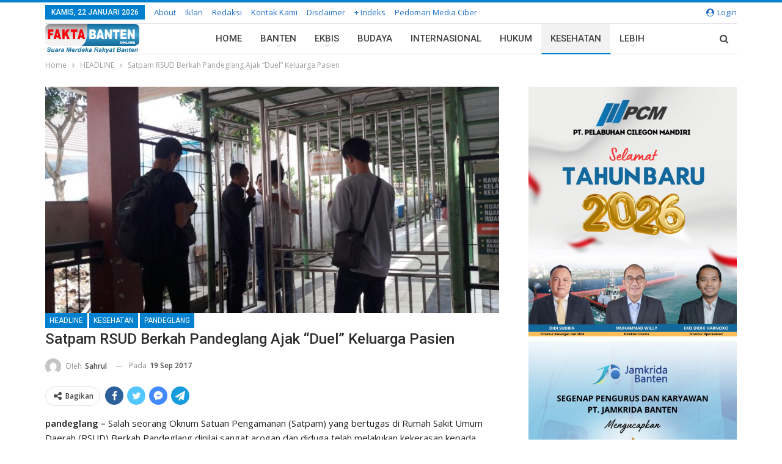

--- FILE ---
content_type: text/html; charset=UTF-8
request_url: https://faktabanten.co.id/headline/satpam-rsud-berkah-pandeglang-ajak-duel-keluarga-pasien/
body_size: 33249
content:
<!DOCTYPE html>
<!--[if IE 8]><html class="ie ie8" lang="id"> <![endif]-->
<!--[if IE 9]><html class="ie ie9" lang="id"> <![endif]-->
<!--[if gt IE 9]><!--><html lang="id"> <!--<![endif]--><head><meta charset="UTF-8"><meta http-equiv="X-UA-Compatible" content="IE=edge"><meta name="viewport" content="width=device-width, initial-scale=1.0"><link rel="pingback" href="https://faktabanten.co.id/xmlrpc.php"/><meta name='robots' content='index, follow, max-image-preview:large, max-snippet:-1, max-video-preview:-1' /><title>Satpam RSUD Berkah Pandeglang Ajak “Duel” Keluarga Pasien &#183; Faktabanten.co.id</title><link rel="canonical" href="https://faktabanten.co.id/amp/headline/satpam-rsud-berkah-pandeglang-ajak-duel-keluarga-pasien/" /><meta property="og:locale" content="id_ID" /><meta property="og:type" content="article" /><meta property="og:title" content="Satpam RSUD Berkah Pandeglang Ajak “Duel” Keluarga Pasien &#183; Faktabanten.co.id" /><meta property="og:description" content="pandeglang – Salah seorang Oknum Satuan Pengamanan (Satpam) yang bertugas di Rumah Sakit Umum Daerah (RSUD) Berkah Pandeglang dinilai sangat arogan dan diduga telah melakukan kekerasan kepada salah seorang keluarga Pasien. Bahkan satpam tersebut adu mulut dan mengajak duel pada keluarga pasien, hal tersebut terjadi saat keluarga pasien akan mengantarkan kebutuhan pasien yang sedang dirawat diruang [&hellip;]" /><meta property="og:url" content="https://faktabanten.co.id/amp/headline/satpam-rsud-berkah-pandeglang-ajak-duel-keluarga-pasien/" /><meta property="og:site_name" content="Faktabanten.co.id" /><meta property="article:published_time" content="2017-09-19T12:43:57+00:00" /><meta property="og:image" content="https://faktabanten.co.id/wp-content/uploads/2017/09/gerbang-RSUD-pdg.jpg" /><meta property="og:image:width" content="820" /><meta property="og:image:height" content="410" /><meta property="og:image:type" content="image/jpeg" /><meta name="author" content="Sahrul" /><meta name="twitter:label1" content="Ditulis oleh" /><meta name="twitter:data1" content="Sahrul" /><meta name="twitter:label2" content="Estimasi waktu membaca" /><meta name="twitter:data2" content="2 menit" /> <script type="application/ld+json" class="yoast-schema-graph">{"@context":"https://schema.org","@graph":[{"@type":"Article","@id":"https://faktabanten.co.id/amp/headline/satpam-rsud-berkah-pandeglang-ajak-duel-keluarga-pasien/#article","isPartOf":{"@id":"https://faktabanten.co.id/amp/headline/satpam-rsud-berkah-pandeglang-ajak-duel-keluarga-pasien/"},"author":{"name":"Sahrul","@id":"https://faktabanten.co.id/#/schema/person/1bc8a4ba3020e6c3af80d0c3f91f30a2"},"headline":"Satpam RSUD Berkah Pandeglang Ajak “Duel” Keluarga Pasien","datePublished":"2017-09-19T12:43:57+00:00","dateModified":"2017-09-19T12:43:57+00:00","mainEntityOfPage":{"@id":"https://faktabanten.co.id/amp/headline/satpam-rsud-berkah-pandeglang-ajak-duel-keluarga-pasien/"},"wordCount":462,"commentCount":0,"publisher":{"@id":"https://faktabanten.co.id/#organization"},"image":{"@id":"https://faktabanten.co.id/amp/headline/satpam-rsud-berkah-pandeglang-ajak-duel-keluarga-pasien/#primaryimage"},"thumbnailUrl":"https://faktabanten.co.id/wp-content/uploads/2017/09/gerbang-RSUD-pdg.jpg","keywords":["RSUD Berkah Pandeglang","Satpam"],"articleSection":["HEADLINE","KESEHATAN","PANDEGLANG"],"inLanguage":"id","potentialAction":[{"@type":"CommentAction","name":"Comment","target":["https://faktabanten.co.id/amp/headline/satpam-rsud-berkah-pandeglang-ajak-duel-keluarga-pasien/#respond"]}]},{"@type":"WebPage","@id":"https://faktabanten.co.id/amp/headline/satpam-rsud-berkah-pandeglang-ajak-duel-keluarga-pasien/","url":"https://faktabanten.co.id/amp/headline/satpam-rsud-berkah-pandeglang-ajak-duel-keluarga-pasien/","name":"Satpam RSUD Berkah Pandeglang Ajak “Duel” Keluarga Pasien &#183; Faktabanten.co.id","isPartOf":{"@id":"https://faktabanten.co.id/#website"},"primaryImageOfPage":{"@id":"https://faktabanten.co.id/amp/headline/satpam-rsud-berkah-pandeglang-ajak-duel-keluarga-pasien/#primaryimage"},"image":{"@id":"https://faktabanten.co.id/amp/headline/satpam-rsud-berkah-pandeglang-ajak-duel-keluarga-pasien/#primaryimage"},"thumbnailUrl":"https://faktabanten.co.id/wp-content/uploads/2017/09/gerbang-RSUD-pdg.jpg","datePublished":"2017-09-19T12:43:57+00:00","dateModified":"2017-09-19T12:43:57+00:00","breadcrumb":{"@id":"https://faktabanten.co.id/amp/headline/satpam-rsud-berkah-pandeglang-ajak-duel-keluarga-pasien/#breadcrumb"},"inLanguage":"id","potentialAction":[{"@type":"ReadAction","target":["https://faktabanten.co.id/amp/headline/satpam-rsud-berkah-pandeglang-ajak-duel-keluarga-pasien/"]}]},{"@type":"ImageObject","inLanguage":"id","@id":"https://faktabanten.co.id/amp/headline/satpam-rsud-berkah-pandeglang-ajak-duel-keluarga-pasien/#primaryimage","url":"https://faktabanten.co.id/wp-content/uploads/2017/09/gerbang-RSUD-pdg.jpg","contentUrl":"https://faktabanten.co.id/wp-content/uploads/2017/09/gerbang-RSUD-pdg.jpg","width":820,"height":410},{"@type":"BreadcrumbList","@id":"https://faktabanten.co.id/amp/headline/satpam-rsud-berkah-pandeglang-ajak-duel-keluarga-pasien/#breadcrumb","itemListElement":[{"@type":"ListItem","position":1,"name":"Home","item":"https://faktabanten.co.id/"},{"@type":"ListItem","position":2,"name":"Satpam RSUD Berkah Pandeglang Ajak “Duel” Keluarga Pasien"}]},{"@type":"WebSite","@id":"https://faktabanten.co.id/#website","url":"https://faktabanten.co.id/","name":"Faktabanten.co.id","description":"Suara Merdeka Rakyat Banten","publisher":{"@id":"https://faktabanten.co.id/#organization"},"potentialAction":[{"@type":"SearchAction","target":{"@type":"EntryPoint","urlTemplate":"https://faktabanten.co.id/?s={search_term_string}"},"query-input":"required name=search_term_string"}],"inLanguage":"id"},{"@type":"Organization","@id":"https://faktabanten.co.id/#organization","name":"Fakta Banten Online","url":"https://faktabanten.co.id/","logo":{"@type":"ImageObject","inLanguage":"id","@id":"https://faktabanten.co.id/#/schema/logo/image/","url":"https://faktabanten.co.id/wp-content/uploads/2020/06/logo-2019-01.png","contentUrl":"https://faktabanten.co.id/wp-content/uploads/2020/06/logo-2019-01.png","width":1240,"height":331,"caption":"Fakta Banten Online"},"image":{"@id":"https://faktabanten.co.id/#/schema/logo/image/"}},{"@type":"Person","@id":"https://faktabanten.co.id/#/schema/person/1bc8a4ba3020e6c3af80d0c3f91f30a2","name":"Sahrul","image":{"@type":"ImageObject","inLanguage":"id","@id":"https://faktabanten.co.id/#/schema/person/image/","url":"https://secure.gravatar.com/avatar/959dec42fa053db09395bdf0f3db75d0?s=96&d=mm&r=g","contentUrl":"https://secure.gravatar.com/avatar/959dec42fa053db09395bdf0f3db75d0?s=96&d=mm&r=g","caption":"Sahrul"},"sameAs":["http://www.faktabanten.co.id"],"url":"https://faktabanten.co.id/author/adam/"}]}</script> <link rel='dns-prefetch' href='//www.googletagmanager.com' /><link rel='dns-prefetch' href='//fonts.googleapis.com' /><link rel="alternate" type="application/rss+xml" title="Faktabanten.co.id &raquo; Feed" href="https://faktabanten.co.id/feed/" /><link rel="alternate" type="application/rss+xml" title="Faktabanten.co.id &raquo; Umpan Komentar" href="https://faktabanten.co.id/comments/feed/" /><link rel="alternate" type="application/rss+xml" title="Faktabanten.co.id &raquo; Satpam RSUD Berkah Pandeglang Ajak “Duel” Keluarga Pasien Umpan Komentar" href="https://faktabanten.co.id/headline/satpam-rsud-berkah-pandeglang-ajak-duel-keluarga-pasien/feed/" /> <script type="text/javascript">/*  */
window._wpemojiSettings = {"baseUrl":"https:\/\/s.w.org\/images\/core\/emoji\/15.0.3\/72x72\/","ext":".png","svgUrl":"https:\/\/s.w.org\/images\/core\/emoji\/15.0.3\/svg\/","svgExt":".svg","source":{"concatemoji":"https:\/\/faktabanten.co.id\/wp-includes\/js\/wp-emoji-release.min.js?ver=6.5.7"}};
/*! This file is auto-generated */
!function(i,n){var o,s,e;function c(e){try{var t={supportTests:e,timestamp:(new Date).valueOf()};sessionStorage.setItem(o,JSON.stringify(t))}catch(e){}}function p(e,t,n){e.clearRect(0,0,e.canvas.width,e.canvas.height),e.fillText(t,0,0);var t=new Uint32Array(e.getImageData(0,0,e.canvas.width,e.canvas.height).data),r=(e.clearRect(0,0,e.canvas.width,e.canvas.height),e.fillText(n,0,0),new Uint32Array(e.getImageData(0,0,e.canvas.width,e.canvas.height).data));return t.every(function(e,t){return e===r[t]})}function u(e,t,n){switch(t){case"flag":return n(e,"\ud83c\udff3\ufe0f\u200d\u26a7\ufe0f","\ud83c\udff3\ufe0f\u200b\u26a7\ufe0f")?!1:!n(e,"\ud83c\uddfa\ud83c\uddf3","\ud83c\uddfa\u200b\ud83c\uddf3")&&!n(e,"\ud83c\udff4\udb40\udc67\udb40\udc62\udb40\udc65\udb40\udc6e\udb40\udc67\udb40\udc7f","\ud83c\udff4\u200b\udb40\udc67\u200b\udb40\udc62\u200b\udb40\udc65\u200b\udb40\udc6e\u200b\udb40\udc67\u200b\udb40\udc7f");case"emoji":return!n(e,"\ud83d\udc26\u200d\u2b1b","\ud83d\udc26\u200b\u2b1b")}return!1}function f(e,t,n){var r="undefined"!=typeof WorkerGlobalScope&&self instanceof WorkerGlobalScope?new OffscreenCanvas(300,150):i.createElement("canvas"),a=r.getContext("2d",{willReadFrequently:!0}),o=(a.textBaseline="top",a.font="600 32px Arial",{});return e.forEach(function(e){o[e]=t(a,e,n)}),o}function t(e){var t=i.createElement("script");t.src=e,t.defer=!0,i.head.appendChild(t)}"undefined"!=typeof Promise&&(o="wpEmojiSettingsSupports",s=["flag","emoji"],n.supports={everything:!0,everythingExceptFlag:!0},e=new Promise(function(e){i.addEventListener("DOMContentLoaded",e,{once:!0})}),new Promise(function(t){var n=function(){try{var e=JSON.parse(sessionStorage.getItem(o));if("object"==typeof e&&"number"==typeof e.timestamp&&(new Date).valueOf()<e.timestamp+604800&&"object"==typeof e.supportTests)return e.supportTests}catch(e){}return null}();if(!n){if("undefined"!=typeof Worker&&"undefined"!=typeof OffscreenCanvas&&"undefined"!=typeof URL&&URL.createObjectURL&&"undefined"!=typeof Blob)try{var e="postMessage("+f.toString()+"("+[JSON.stringify(s),u.toString(),p.toString()].join(",")+"));",r=new Blob([e],{type:"text/javascript"}),a=new Worker(URL.createObjectURL(r),{name:"wpTestEmojiSupports"});return void(a.onmessage=function(e){c(n=e.data),a.terminate(),t(n)})}catch(e){}c(n=f(s,u,p))}t(n)}).then(function(e){for(var t in e)n.supports[t]=e[t],n.supports.everything=n.supports.everything&&n.supports[t],"flag"!==t&&(n.supports.everythingExceptFlag=n.supports.everythingExceptFlag&&n.supports[t]);n.supports.everythingExceptFlag=n.supports.everythingExceptFlag&&!n.supports.flag,n.DOMReady=!1,n.readyCallback=function(){n.DOMReady=!0}}).then(function(){return e}).then(function(){var e;n.supports.everything||(n.readyCallback(),(e=n.source||{}).concatemoji?t(e.concatemoji):e.wpemoji&&e.twemoji&&(t(e.twemoji),t(e.wpemoji)))}))}((window,document),window._wpemojiSettings);
/*  */</script> <link rel='stylesheet' id='inoplugs_backgrounds_css-css' href='https://faktabanten.co.id/wp-content/plugins/wp-backgrounds-lite/includes/wp-backgrounds.css?ver=6.5.7' type='text/css' media='all' /><link rel='stylesheet' id='sbi_styles-css' href='https://faktabanten.co.id/wp-content/plugins/instagram-feed/css/sbi-styles.min.css?ver=6.8.0' type='text/css' media='all' /><style id='wp-emoji-styles-inline-css' type='text/css'>img.wp-smiley, img.emoji {
		display: inline !important;
		border: none !important;
		box-shadow: none !important;
		height: 1em !important;
		width: 1em !important;
		margin: 0 0.07em !important;
		vertical-align: -0.1em !important;
		background: none !important;
		padding: 0 !important;
	}</style><link rel='stylesheet' id='wp-block-library-css' href='https://faktabanten.co.id/wp-includes/css/dist/block-library/style.min.css?ver=6.5.7' type='text/css' media='all' /><style id='classic-theme-styles-inline-css' type='text/css'>/*! This file is auto-generated */
.wp-block-button__link{color:#fff;background-color:#32373c;border-radius:9999px;box-shadow:none;text-decoration:none;padding:calc(.667em + 2px) calc(1.333em + 2px);font-size:1.125em}.wp-block-file__button{background:#32373c;color:#fff;text-decoration:none}</style><style id='global-styles-inline-css' type='text/css'>body{--wp--preset--color--black: #000000;--wp--preset--color--cyan-bluish-gray: #abb8c3;--wp--preset--color--white: #ffffff;--wp--preset--color--pale-pink: #f78da7;--wp--preset--color--vivid-red: #cf2e2e;--wp--preset--color--luminous-vivid-orange: #ff6900;--wp--preset--color--luminous-vivid-amber: #fcb900;--wp--preset--color--light-green-cyan: #7bdcb5;--wp--preset--color--vivid-green-cyan: #00d084;--wp--preset--color--pale-cyan-blue: #8ed1fc;--wp--preset--color--vivid-cyan-blue: #0693e3;--wp--preset--color--vivid-purple: #9b51e0;--wp--preset--gradient--vivid-cyan-blue-to-vivid-purple: linear-gradient(135deg,rgba(6,147,227,1) 0%,rgb(155,81,224) 100%);--wp--preset--gradient--light-green-cyan-to-vivid-green-cyan: linear-gradient(135deg,rgb(122,220,180) 0%,rgb(0,208,130) 100%);--wp--preset--gradient--luminous-vivid-amber-to-luminous-vivid-orange: linear-gradient(135deg,rgba(252,185,0,1) 0%,rgba(255,105,0,1) 100%);--wp--preset--gradient--luminous-vivid-orange-to-vivid-red: linear-gradient(135deg,rgba(255,105,0,1) 0%,rgb(207,46,46) 100%);--wp--preset--gradient--very-light-gray-to-cyan-bluish-gray: linear-gradient(135deg,rgb(238,238,238) 0%,rgb(169,184,195) 100%);--wp--preset--gradient--cool-to-warm-spectrum: linear-gradient(135deg,rgb(74,234,220) 0%,rgb(151,120,209) 20%,rgb(207,42,186) 40%,rgb(238,44,130) 60%,rgb(251,105,98) 80%,rgb(254,248,76) 100%);--wp--preset--gradient--blush-light-purple: linear-gradient(135deg,rgb(255,206,236) 0%,rgb(152,150,240) 100%);--wp--preset--gradient--blush-bordeaux: linear-gradient(135deg,rgb(254,205,165) 0%,rgb(254,45,45) 50%,rgb(107,0,62) 100%);--wp--preset--gradient--luminous-dusk: linear-gradient(135deg,rgb(255,203,112) 0%,rgb(199,81,192) 50%,rgb(65,88,208) 100%);--wp--preset--gradient--pale-ocean: linear-gradient(135deg,rgb(255,245,203) 0%,rgb(182,227,212) 50%,rgb(51,167,181) 100%);--wp--preset--gradient--electric-grass: linear-gradient(135deg,rgb(202,248,128) 0%,rgb(113,206,126) 100%);--wp--preset--gradient--midnight: linear-gradient(135deg,rgb(2,3,129) 0%,rgb(40,116,252) 100%);--wp--preset--font-size--small: 13px;--wp--preset--font-size--medium: 20px;--wp--preset--font-size--large: 36px;--wp--preset--font-size--x-large: 42px;--wp--preset--spacing--20: 0.44rem;--wp--preset--spacing--30: 0.67rem;--wp--preset--spacing--40: 1rem;--wp--preset--spacing--50: 1.5rem;--wp--preset--spacing--60: 2.25rem;--wp--preset--spacing--70: 3.38rem;--wp--preset--spacing--80: 5.06rem;--wp--preset--shadow--natural: 6px 6px 9px rgba(0, 0, 0, 0.2);--wp--preset--shadow--deep: 12px 12px 50px rgba(0, 0, 0, 0.4);--wp--preset--shadow--sharp: 6px 6px 0px rgba(0, 0, 0, 0.2);--wp--preset--shadow--outlined: 6px 6px 0px -3px rgba(255, 255, 255, 1), 6px 6px rgba(0, 0, 0, 1);--wp--preset--shadow--crisp: 6px 6px 0px rgba(0, 0, 0, 1);}:where(.is-layout-flex){gap: 0.5em;}:where(.is-layout-grid){gap: 0.5em;}body .is-layout-flex{display: flex;}body .is-layout-flex{flex-wrap: wrap;align-items: center;}body .is-layout-flex > *{margin: 0;}body .is-layout-grid{display: grid;}body .is-layout-grid > *{margin: 0;}:where(.wp-block-columns.is-layout-flex){gap: 2em;}:where(.wp-block-columns.is-layout-grid){gap: 2em;}:where(.wp-block-post-template.is-layout-flex){gap: 1.25em;}:where(.wp-block-post-template.is-layout-grid){gap: 1.25em;}.has-black-color{color: var(--wp--preset--color--black) !important;}.has-cyan-bluish-gray-color{color: var(--wp--preset--color--cyan-bluish-gray) !important;}.has-white-color{color: var(--wp--preset--color--white) !important;}.has-pale-pink-color{color: var(--wp--preset--color--pale-pink) !important;}.has-vivid-red-color{color: var(--wp--preset--color--vivid-red) !important;}.has-luminous-vivid-orange-color{color: var(--wp--preset--color--luminous-vivid-orange) !important;}.has-luminous-vivid-amber-color{color: var(--wp--preset--color--luminous-vivid-amber) !important;}.has-light-green-cyan-color{color: var(--wp--preset--color--light-green-cyan) !important;}.has-vivid-green-cyan-color{color: var(--wp--preset--color--vivid-green-cyan) !important;}.has-pale-cyan-blue-color{color: var(--wp--preset--color--pale-cyan-blue) !important;}.has-vivid-cyan-blue-color{color: var(--wp--preset--color--vivid-cyan-blue) !important;}.has-vivid-purple-color{color: var(--wp--preset--color--vivid-purple) !important;}.has-black-background-color{background-color: var(--wp--preset--color--black) !important;}.has-cyan-bluish-gray-background-color{background-color: var(--wp--preset--color--cyan-bluish-gray) !important;}.has-white-background-color{background-color: var(--wp--preset--color--white) !important;}.has-pale-pink-background-color{background-color: var(--wp--preset--color--pale-pink) !important;}.has-vivid-red-background-color{background-color: var(--wp--preset--color--vivid-red) !important;}.has-luminous-vivid-orange-background-color{background-color: var(--wp--preset--color--luminous-vivid-orange) !important;}.has-luminous-vivid-amber-background-color{background-color: var(--wp--preset--color--luminous-vivid-amber) !important;}.has-light-green-cyan-background-color{background-color: var(--wp--preset--color--light-green-cyan) !important;}.has-vivid-green-cyan-background-color{background-color: var(--wp--preset--color--vivid-green-cyan) !important;}.has-pale-cyan-blue-background-color{background-color: var(--wp--preset--color--pale-cyan-blue) !important;}.has-vivid-cyan-blue-background-color{background-color: var(--wp--preset--color--vivid-cyan-blue) !important;}.has-vivid-purple-background-color{background-color: var(--wp--preset--color--vivid-purple) !important;}.has-black-border-color{border-color: var(--wp--preset--color--black) !important;}.has-cyan-bluish-gray-border-color{border-color: var(--wp--preset--color--cyan-bluish-gray) !important;}.has-white-border-color{border-color: var(--wp--preset--color--white) !important;}.has-pale-pink-border-color{border-color: var(--wp--preset--color--pale-pink) !important;}.has-vivid-red-border-color{border-color: var(--wp--preset--color--vivid-red) !important;}.has-luminous-vivid-orange-border-color{border-color: var(--wp--preset--color--luminous-vivid-orange) !important;}.has-luminous-vivid-amber-border-color{border-color: var(--wp--preset--color--luminous-vivid-amber) !important;}.has-light-green-cyan-border-color{border-color: var(--wp--preset--color--light-green-cyan) !important;}.has-vivid-green-cyan-border-color{border-color: var(--wp--preset--color--vivid-green-cyan) !important;}.has-pale-cyan-blue-border-color{border-color: var(--wp--preset--color--pale-cyan-blue) !important;}.has-vivid-cyan-blue-border-color{border-color: var(--wp--preset--color--vivid-cyan-blue) !important;}.has-vivid-purple-border-color{border-color: var(--wp--preset--color--vivid-purple) !important;}.has-vivid-cyan-blue-to-vivid-purple-gradient-background{background: var(--wp--preset--gradient--vivid-cyan-blue-to-vivid-purple) !important;}.has-light-green-cyan-to-vivid-green-cyan-gradient-background{background: var(--wp--preset--gradient--light-green-cyan-to-vivid-green-cyan) !important;}.has-luminous-vivid-amber-to-luminous-vivid-orange-gradient-background{background: var(--wp--preset--gradient--luminous-vivid-amber-to-luminous-vivid-orange) !important;}.has-luminous-vivid-orange-to-vivid-red-gradient-background{background: var(--wp--preset--gradient--luminous-vivid-orange-to-vivid-red) !important;}.has-very-light-gray-to-cyan-bluish-gray-gradient-background{background: var(--wp--preset--gradient--very-light-gray-to-cyan-bluish-gray) !important;}.has-cool-to-warm-spectrum-gradient-background{background: var(--wp--preset--gradient--cool-to-warm-spectrum) !important;}.has-blush-light-purple-gradient-background{background: var(--wp--preset--gradient--blush-light-purple) !important;}.has-blush-bordeaux-gradient-background{background: var(--wp--preset--gradient--blush-bordeaux) !important;}.has-luminous-dusk-gradient-background{background: var(--wp--preset--gradient--luminous-dusk) !important;}.has-pale-ocean-gradient-background{background: var(--wp--preset--gradient--pale-ocean) !important;}.has-electric-grass-gradient-background{background: var(--wp--preset--gradient--electric-grass) !important;}.has-midnight-gradient-background{background: var(--wp--preset--gradient--midnight) !important;}.has-small-font-size{font-size: var(--wp--preset--font-size--small) !important;}.has-medium-font-size{font-size: var(--wp--preset--font-size--medium) !important;}.has-large-font-size{font-size: var(--wp--preset--font-size--large) !important;}.has-x-large-font-size{font-size: var(--wp--preset--font-size--x-large) !important;}
.wp-block-navigation a:where(:not(.wp-element-button)){color: inherit;}
:where(.wp-block-post-template.is-layout-flex){gap: 1.25em;}:where(.wp-block-post-template.is-layout-grid){gap: 1.25em;}
:where(.wp-block-columns.is-layout-flex){gap: 2em;}:where(.wp-block-columns.is-layout-grid){gap: 2em;}
.wp-block-pullquote{font-size: 1.5em;line-height: 1.6;}</style><link rel='stylesheet' id='better-framework-main-fonts-css' href='https://fonts.googleapis.com/css?family=Open+Sans:400,600%7CRoboto:400,500,400italic&#038;display=swap' type='text/css' media='all' /> <script type="text/javascript" src="https://faktabanten.co.id/wp-includes/js/jquery/jquery.min.js?ver=3.7.1" id="jquery-core-js"></script> <script type="text/javascript" src="https://faktabanten.co.id/wp-includes/js/jquery/jquery-migrate.min.js?ver=3.4.1" id="jquery-migrate-js"></script> <!--[if lt IE 9]> <script type="text/javascript" src="https://faktabanten.co.id/wp-content/themes/publisher/includes/libs/better-framework/assets/js/html5shiv.min.js?ver=3.15.0" id="bf-html5shiv-js"></script> <![endif]-->
<!--[if lt IE 9]> <script type="text/javascript" src="https://faktabanten.co.id/wp-content/themes/publisher/includes/libs/better-framework/assets/js/respond.min.js?ver=3.15.0" id="bf-respond-js"></script> <![endif]--> <script type="text/javascript" src="https://www.googletagmanager.com/gtag/js?id=GT-MK526XR" id="google_gtagjs-js" async></script> <script type="text/javascript" id="google_gtagjs-js-after">/*  */
window.dataLayer = window.dataLayer || [];function gtag(){dataLayer.push(arguments);}
gtag("set","linker",{"domains":["faktabanten.co.id"]});
gtag("js", new Date());
gtag("set", "developer_id.dZTNiMT", true);
gtag("config", "GT-MK526XR");
/*  */</script> <link rel="https://api.w.org/" href="https://faktabanten.co.id/wp-json/" /><link rel="alternate" type="application/json" href="https://faktabanten.co.id/wp-json/wp/v2/posts/15281" /><link rel="EditURI" type="application/rsd+xml" title="RSD" href="https://faktabanten.co.id/xmlrpc.php?rsd" /><meta name="generator" content="WordPress 6.5.7" /><link rel='shortlink' href='https://faktabanten.co.id/?p=15281' /><link rel="alternate" type="application/json+oembed" href="https://faktabanten.co.id/wp-json/oembed/1.0/embed?url=https%3A%2F%2Ffaktabanten.co.id%2Fheadline%2Fsatpam-rsud-berkah-pandeglang-ajak-duel-keluarga-pasien%2F" /><link rel="alternate" type="text/xml+oembed" href="https://faktabanten.co.id/wp-json/oembed/1.0/embed?url=https%3A%2F%2Ffaktabanten.co.id%2Fheadline%2Fsatpam-rsud-berkah-pandeglang-ajak-duel-keluarga-pasien%2F&#038;format=xml" /><link rel="amphtml" href="https://faktabanten.co.id/amp/headline/satpam-rsud-berkah-pandeglang-ajak-duel-keluarga-pasien/"/><meta name="generator" content="Site Kit by Google 1.170.0" /> <script src="https://cdn.onesignal.com/sdks/web/v16/OneSignalSDK.page.js" defer></script> <script>window.OneSignalDeferred = window.OneSignalDeferred || [];
          OneSignalDeferred.push(async function(OneSignal) {
            await OneSignal.init({
              appId: "f9d29c54-4723-4c1f-ae87-d59bfc8cd146",
              serviceWorkerOverrideForTypical: true,
              path: "https://faktabanten.co.id/wp-content/plugins/onesignal-free-web-push-notifications/sdk_files/",
              serviceWorkerParam: { scope: "/wp-content/plugins/onesignal-free-web-push-notifications/sdk_files/push/onesignal/" },
              serviceWorkerPath: "OneSignalSDKWorker.js",
            });
          });

          // Unregister the legacy OneSignal service worker to prevent scope conflicts
          navigator.serviceWorker.getRegistrations().then((registrations) => {
            // Iterate through all registered service workers
            registrations.forEach((registration) => {
              // Check the script URL to identify the specific service worker
              if (registration.active && registration.active.scriptURL.includes('OneSignalSDKWorker.js.php')) {
                // Unregister the service worker
                registration.unregister().then((success) => {
                  if (success) {
                    console.log('OneSignalSW: Successfully unregistered:', registration.active.scriptURL);
                  } else {
                    console.log('OneSignalSW: Failed to unregister:', registration.active.scriptURL);
                  }
                });
              }
            });
          }).catch((error) => {
            console.error('Error fetching service worker registrations:', error);
          });</script> <script async custom-element="amp-auto-ads"
        src="https://cdn.ampproject.org/v0/amp-auto-ads-0.1.js"></script> <meta name="google-adsense-platform-account" content="ca-host-pub-2644536267352236"><meta name="google-adsense-platform-domain" content="sitekit.withgoogle.com"><meta name="generator" content="Powered by WPBakery Page Builder - drag and drop page builder for WordPress."/> <script type="application/ld+json">{
    "@context": "http://schema.org/",
    "@type": "Organization",
    "@id": "#organization",
    "logo": {
        "@type": "ImageObject",
        "url": "https://faktabanten.co.id/wp-content/uploads/2021/07/logo-fakta.png"
    },
    "url": "https://faktabanten.co.id/",
    "name": "Faktabanten.co.id",
    "description": "Suara Merdeka Rakyat Banten"
}</script> <script type="application/ld+json">{
    "@context": "http://schema.org/",
    "@type": "WebSite",
    "name": "Faktabanten.co.id",
    "alternateName": "Suara Merdeka Rakyat Banten",
    "url": "https://faktabanten.co.id/"
}</script> <script type="application/ld+json">{
    "@context": "http://schema.org/",
    "@type": "NewsArticle",
    "headline": "Satpam RSUD Berkah Pandeglang Ajak \u201cDuel\u201d Keluarga Pasien",
    "description": "pandeglang \u2013\u00a0Salah seorang Oknum Satuan Pengamanan (Satpam) yang bertugas di Rumah Sakit Umum Daerah (RSUD) Berkah Pandeglang dinilai sangat arogan dan diduga telah melakukan kekerasan kepada salah seorang keluarga Pasien. Bahkan satpam tersebut adu ",
    "datePublished": "2017-09-19",
    "dateModified": "2017-09-19",
    "author": {
        "@type": "Person",
        "@id": "#person-Sahrul",
        "name": "Sahrul"
    },
    "image": "https://faktabanten.co.id/wp-content/uploads/2017/09/gerbang-RSUD-pdg.jpg",
    "interactionStatistic": [
        {
            "@type": "InteractionCounter",
            "interactionType": "http://schema.org/CommentAction",
            "userInteractionCount": "0"
        }
    ],
    "publisher": {
        "@id": "#organization"
    },
    "mainEntityOfPage": "https://faktabanten.co.id/headline/satpam-rsud-berkah-pandeglang-ajak-duel-keluarga-pasien/"
}</script>  <script type="text/javascript">/*  */

			( function( w, d, s, l, i ) {
				w[l] = w[l] || [];
				w[l].push( {'gtm.start': new Date().getTime(), event: 'gtm.js'} );
				var f = d.getElementsByTagName( s )[0],
					j = d.createElement( s ), dl = l != 'dataLayer' ? '&l=' + l : '';
				j.async = true;
				j.src = 'https://www.googletagmanager.com/gtm.js?id=' + i + dl;
				f.parentNode.insertBefore( j, f );
			} )( window, document, 'script', 'dataLayer', 'GTM-KLBSL5W' );
			
/*  */</script> <link rel='stylesheet' id='bf-minifed-css-1' href='https://faktabanten.co.id/wp-content/bs-booster-cache/dff12a7ab00b554e19da79e270ca5793.css' type='text/css' media='all' /><link rel='stylesheet' id='7.11.0-1768794274' href='https://faktabanten.co.id/wp-content/bs-booster-cache/a3c21af7516dcc647d868d0625c30f1b.css' type='text/css' media='all' /><link rel="icon" href="https://faktabanten.co.id/wp-content/uploads/2017/09/cropped-images-2-32x32.jpg" sizes="32x32" /><link rel="icon" href="https://faktabanten.co.id/wp-content/uploads/2017/09/cropped-images-2-192x192.jpg" sizes="192x192" /><link rel="apple-touch-icon" href="https://faktabanten.co.id/wp-content/uploads/2017/09/cropped-images-2-180x180.jpg" /><meta name="msapplication-TileImage" content="https://faktabanten.co.id/wp-content/uploads/2017/09/cropped-images-2-270x270.jpg" /><style>/* responsive phone */ @media(max-width: 767px){.bs-slider-item .img-cont{  
      
    }
    .bs-slider-1 .bs-slider-1-item>.item-content:before{
    padding-top: 66%!important;
    }
.bs-slider-1-item .title {
    max-width:100%;
    margin-bottom:5px;
}

#sb_instagram.sbi_col_10 #sbi_images .sbi_item, #sb_instagram.sbi_col_3 #sbi_images .sbi_item, #sb_instagram.sbi_col_4 #sbi_images .sbi_item, #sb_instagram.sbi_col_5 #sbi_images .sbi_item, #sb_instagram.sbi_col_6 #sbi_images .sbi_item, #sb_instagram.sbi_col_7 #sbi_images .sbi_item, #sb_instagram.sbi_col_8 #sbi_images .sbi_item, #sb_instagram.sbi_col_9 #sbi_images .sbi_item{
    width: 33% !important;
}

#sb_instagram .sbi_photo{
    height:100px !important;
}}</style><style type="text/css" id="wp-custom-css">.post.format-standard .single-featured .image-credit {
	background-color: rgba(30, 144, 255, 0.6);
	font-size: 2vh;
	height: 30px;
	left: 0;
	text-align: left;
}

.single-featured {
	margin: 0px;
}

.post-template-10 .post-header-inner .term-badges.floated {
	margin-bottom: 0px;
}



.vc_col-has-fill>.bs-vc-wrapper, .vc_row-has-fill+.vc_row-full-width+.vc_row>.bs-vc-wrapper>.wrapper-sticky>.bs-vc-column>.bs-vc-wrapper, .vc_row-has-fill+.vc_row-full-width+.vc_row>.bs-vc-wrapper>.bs-vc-column>.bs-vc-wrapper, .vc_row-has-fill+.vc_row>.bs-vc-wrapper>.bs-vc-column>.bs-vc-wrapper, .vc_row-has-fill+.vc_row>.bs-vc-wrapper>.wrapper-sticky>.bs-vc-column>.bs-vc-wrapper, .vc_row-has-fill+.vc_row>.wpb_column>.bs-vc-wrapper, .vc_row-has-fill>.bs-vc-wrapper>.vc_column_container>.bs-vc-wrapper, .vc_row-has-fill>.wpb_column>.bs-vc-wrapper{
	padding-top: 0px !important;
}

.widget, .entry-content .better-studio-shortcode, .better-studio-shortcode, .bs-shortcode, .bs-listing, .hmdxorakp, .content-column>div:last-child, .slider-style-18-container, .slider-style-16-container, .slider-style-8-container, .slider-style-2-container, .slider-style-4-container, .bsp-wrapper, .single-container, .content-column>div:last-child, .vc_row .vc_column-inner .wpb_content_element, .wc-account-content-wrap, .order-customer-detail, .order-detail-wrap, .slider-style-23-container{
	margin-bottom: 8px !important;
}

.pagination.bs-numbered-pagination .page-numbers, .pagination.bs-numbered-pagination .page-numbers.dots:hover, .pagination.bs-numbered-pagination .wp-pagenavi a, .pagination.bs-numbered-pagination .wp-pagenavi span, .pagination.bs-numbered-pagination span{
	border-radius: 8px;
}

.site-header.header-style-5 .main-menu.menu, .site-header.header-style-6 .main-menu.menu, .site-header.header-style-8 .main-menu.menu{
	height: 50px;
}

.site-header.header-style-5 .main-menu>li>a{
	line-height: 49px;
}

.site-header.header-style-5 .site-branding .logo.img-logo a{
	line-height: 49px ;
	height: 48px;
}

.rcsio-image {
    max-width: 100%;
}</style><noscript><style>.wpb_animate_when_almost_visible { opacity: 1; }</style></noscript></head><body class="post-template-default single single-post postid-15281 single-format-standard bs-theme bs-publisher bs-publisher-pure-magazine active-light-box active-top-line ltr close-rh page-layout-2-col page-layout-2-col-right full-width active-sticky-sidebar main-menu-sticky main-menu-boxed active-ajax-search single-prim-cat-2050 single-cat-2050 single-cat-2171 single-cat-17  wpb-js-composer js-comp-ver-6.7.0 vc_responsive bs-ll-a" dir="ltr">
<noscript>
<iframe src="https://www.googletagmanager.com/ns.html?id=GTM-KLBSL5W" height="0" width="0" style="display:none;visibility:hidden"></iframe>
</noscript><div class="main-wrap content-main-wrap"><header id="header" class="site-header header-style-5 boxed" itemscope="itemscope" itemtype="https://schema.org/WPHeader"><section class="topbar topbar-style-1 hidden-xs hidden-xs"><div class="content-wrap"><div class="container"><div class="topbar-inner clearfix"><div class="section-links">
<a class="topbar-sign-in "
data-toggle="modal" data-target="#bsLoginModal">
<i class="fa fa-user-circle"></i> Login							</a><div class="modal sign-in-modal fade" id="bsLoginModal" tabindex="-1" role="dialog"
style="display: none"><div class="modal-dialog" role="document"><div class="modal-content">
<span class="close-modal" data-dismiss="modal" aria-label="Close"><i
class="fa fa-close"></i></span><div class="modal-body"><div id="form_97831_" class="bs-shortcode bs-login-shortcode "><div class="bs-login bs-type-login"  style="display:none"><div class="bs-login-panel bs-login-sign-panel bs-current-login-panel"><form name="loginform"
action="https://faktabanten.co.id/wp-login.php" method="post"><div class="login-header">
<span class="login-icon fa fa-user-circle main-color"></span><p>Selamat Datang. Silahkan Masuk ke Akun anda</p></div><div class="login-field login-username">
<input type="text" name="log" id="form_97831_user_login" class="input"
value="" size="20"
placeholder="Username atau Email" required/></div><div class="login-field login-password">
<input type="password" name="pwd" id="form_97831_user_pass"
class="input"
value="" size="20" placeholder="Password"
required/></div><div class="login-field">
<a href="https://faktabanten.co.id/wp-login.php?action=lostpassword&redirect_to=https%3A%2F%2Ffaktabanten.co.id%2Fheadline%2Fsatpam-rsud-berkah-pandeglang-ajak-duel-keluarga-pasien%2F"
class="go-reset-panel">Lupa Kata Sandi?</a><span class="login-remember">
<input class="remember-checkbox" name="rememberme" type="checkbox"
id="form_97831_rememberme"
value="forever"  />
<label class="remember-label">Ingatkan Saya?</label>
</span></div><div class="login-field login-submit">
<input type="submit" name="wp-submit"
class="button-primary login-btn"
value="Log In"/>
<input type="hidden" name="redirect_to" value="https://faktabanten.co.id/headline/satpam-rsud-berkah-pandeglang-ajak-duel-keluarga-pasien/"/></div></form></div><div class="bs-login-panel bs-login-reset-panel"><span class="go-login-panel"><i
class="fa fa-angle-left"></i> Login</span><div class="bs-login-reset-panel-inner"><div class="login-header">
<span class="login-icon fa fa-support"></span><p>Perbaiki Kata Sandi</p><p>Pasword akan dikirimkan ke Email anda</p></div><form name="lostpasswordform" id="form_97831_lostpasswordform"
action="https://faktabanten.co.id/wp-login.php?action=lostpassword"
method="post"><div class="login-field reset-username">
<input type="text" name="user_login" class="input" value=""
placeholder="Username atau Email..."
required/></div><div class="login-field reset-submit"><input type="hidden" name="redirect_to" value=""/>
<input type="submit" name="wp-submit" class="login-btn"
value="Klik untuk mengirim kata sandi"/></div></form></div></div></div></div></div></div></div></div></div><div class="section-menu"><div id="menu-top" class="menu top-menu-wrapper" role="navigation" itemscope="itemscope" itemtype="https://schema.org/SiteNavigationElement"><nav class="top-menu-container"><ul id="top-navigation" class="top-menu menu clearfix bsm-pure"><li id="topbar-date" class="menu-item menu-item-date">
<span
class="topbar-date">Kamis, 22 Januari 2026</span></li><li id="menu-item-51922" class="menu-item menu-item-type-post_type menu-item-object-page better-anim-fade menu-item-51922"><a href="https://faktabanten.co.id/about/">About</a></li><li id="menu-item-4939" class="menu-item menu-item-type-custom menu-item-object-custom better-anim-fade menu-item-4939"><a href="http://twitter.com">Iklan</a></li><li id="menu-item-51488" class="menu-item menu-item-type-post_type menu-item-object-page better-anim-fade menu-item-51488"><a href="https://faktabanten.co.id/redaksi/">Redaksi</a></li><li id="menu-item-51490" class="menu-item menu-item-type-post_type menu-item-object-page better-anim-fade menu-item-51490"><a href="https://faktabanten.co.id/kontak-kami/">Kontak Kami</a></li><li id="menu-item-52123" class="menu-item menu-item-type-post_type menu-item-object-page better-anim-fade menu-item-52123"><a href="https://faktabanten.co.id/disclaimer/">Disclaimer</a></li><li id="menu-item-52124" class="menu-item menu-item-type-custom menu-item-object-custom better-anim-fade menu-item-52124"><a href="#">+ Indeks</a></li><li id="menu-item-51489" class="menu-item menu-item-type-post_type menu-item-object-page better-anim-fade menu-item-51489"><a href="https://faktabanten.co.id/pedoman-media-ciber/">Pedoman Media Ciber</a></li></ul></nav></div></div></div></div></div></section><div class="content-wrap"><div class="container"><div class="header-inner clearfix"><div id="site-branding" class="site-branding"><p  id="site-title" class="logo h1 img-logo">
<a href="https://faktabanten.co.id/" itemprop="url" rel="home">
<img id="site-logo" src="https://faktabanten.co.id/wp-content/uploads/2021/07/logo-fakta.png"
alt="Faktabanten.co.id"  /><span class="site-title">Faktabanten.co.id - Suara Merdeka Rakyat Banten</span>
</a></p></div><nav id="menu-main" class="menu main-menu-container  show-search-item menu-actions-btn-width-1" role="navigation" itemscope="itemscope" itemtype="https://schema.org/SiteNavigationElement"><div class="menu-action-buttons width-1"><div class="search-container close">
<span class="search-handler"><i class="fa fa-search"></i></span><div class="search-box clearfix"><form role="search" method="get" class="search-form clearfix" action="https://faktabanten.co.id">
<input type="search" class="search-field"
placeholder="Cari...&quot;"
value="" name="s"
title="Carian untuk"
autocomplete="off">
<input type="submit" class="search-submit" value="Carian"></form></div></div></div><ul id="main-navigation" class="main-menu menu bsm-pure clearfix"><li id="menu-item-51989" class="menu-item menu-item-type-custom menu-item-object-custom menu-item-home better-anim-fade menu-item-51989"><a href="http://faktabanten.co.id/">HOME</a></li><li id="menu-item-51936" class="menu-item menu-item-type-taxonomy menu-item-object-category menu-item-has-children menu-term-2150 better-anim-fade menu-item-has-children menu-item-has-mega menu-item-mega-link-list menu-item-51936"><a href="https://faktabanten.co.id/category/daerah/">BANTEN</a><div class="mega-menu mega-type-link-list"><ul class="mega-links"><li id="menu-item-51938" class="menu-item menu-item-type-taxonomy menu-item-object-category menu-term-15 better-anim-fade menu-item-51938"><a href="https://faktabanten.co.id/category/cilegon/">CILEGON</a></li><li id="menu-item-51987" class="menu-item menu-item-type-taxonomy menu-item-object-category menu-term-16 better-anim-fade menu-item-51987"><a href="https://faktabanten.co.id/category/serang/">SERANG</a></li><li id="menu-item-51947" class="menu-item menu-item-type-taxonomy menu-item-object-category menu-term-18 better-anim-fade menu-item-51947"><a href="https://faktabanten.co.id/category/lebak/">LEBAK</a></li><li id="menu-item-51986" class="menu-item menu-item-type-taxonomy menu-item-object-category current-post-ancestor current-menu-parent current-post-parent menu-term-17 better-anim-fade menu-item-51986"><a href="https://faktabanten.co.id/category/pandeglang/">PANDEGLANG</a></li><li id="menu-item-51988" class="menu-item menu-item-type-taxonomy menu-item-object-category menu-term-14 better-anim-fade menu-item-51988"><a href="https://faktabanten.co.id/category/tangerang/">TANGERANG</a></li></ul></div></li><li id="menu-item-52008" class="menu-item menu-item-type-custom menu-item-object-custom menu-item-has-children better-anim-fade menu-item-52008"><a href="#">EKBIS</a><ul class="sub-menu"><li id="menu-item-51943" class="menu-item menu-item-type-taxonomy menu-item-object-category menu-term-6 better-anim-fade menu-item-51943"><a href="https://faktabanten.co.id/category/industri/">INDUSTRI</a></li><li id="menu-item-51939" class="menu-item menu-item-type-taxonomy menu-item-object-category menu-term-5 better-anim-fade menu-item-51939"><a href="https://faktabanten.co.id/category/ekonomi/">EKONOMI</a></li></ul></li><li id="menu-item-51937" class="menu-item menu-item-type-taxonomy menu-item-object-category menu-term-4 better-anim-fade menu-item-51937"><a href="https://faktabanten.co.id/category/budaya/">BUDAYA</a></li><li id="menu-item-51944" class="menu-item menu-item-type-taxonomy menu-item-object-category menu-term-7 better-anim-fade menu-item-51944"><a href="https://faktabanten.co.id/category/internasional/">INTERNASIONAL</a></li><li id="menu-item-51942" class="menu-item menu-item-type-taxonomy menu-item-object-category menu-term-917 better-anim-fade menu-item-51942"><a href="https://faktabanten.co.id/category/hukum/">HUKUM</a></li><li id="menu-item-51945" class="menu-item menu-item-type-taxonomy menu-item-object-category current-post-ancestor current-menu-parent current-post-parent menu-term-2171 better-anim-fade menu-item-51945"><a href="https://faktabanten.co.id/category/kesehatan/">KESEHATAN</a></li><li id="menu-item-51948" class="menu-item menu-item-type-taxonomy menu-item-object-category menu-term-9 better-anim-fade menu-item-51948"><a href="https://faktabanten.co.id/category/nasional/">NASIONAL</a></li><li id="menu-item-51946" class="menu-item menu-item-type-taxonomy menu-item-object-category menu-term-8 better-anim-fade menu-item-51946"><a href="https://faktabanten.co.id/category/komunitas/">KOMUNITAS</a></li><li id="menu-item-51934" class="menu-item menu-item-type-taxonomy menu-item-object-category menu-term-5164 better-anim-fade menu-item-51934"><a href="https://faktabanten.co.id/category/alkhairiyah/">AL KHAIRIYAH</a></li></ul></nav></div></div></div></header><div class="rh-header clearfix light deferred-block-exclude"><div class="rh-container clearfix"><div class="menu-container close">
<span class="menu-handler"><span class="lines"></span></span></div><div class="logo-container rh-img-logo">
<a href="https://faktabanten.co.id/" itemprop="url" rel="home">
<img src="https://faktabanten.co.id/wp-content/uploads/2021/07/logo-fakta.png"
alt="Faktabanten.co.id"  />				</a></div></div></div><nav role="navigation" aria-label="Breadcrumbs" class="bf-breadcrumb clearfix bc-top-style"><div class="container bf-breadcrumb-container"><ul class="bf-breadcrumb-items" itemscope itemtype="http://schema.org/BreadcrumbList"><meta name="numberOfItems" content="3" /><meta name="itemListOrder" content="Ascending" /><li itemprop="itemListElement" itemscope itemtype="http://schema.org/ListItem" class="bf-breadcrumb-item bf-breadcrumb-begin"><a itemprop="item" href="https://faktabanten.co.id" rel="home"><span itemprop="name">Home</span></a><meta itemprop="position" content="1" /></li><li itemprop="itemListElement" itemscope itemtype="http://schema.org/ListItem" class="bf-breadcrumb-item"><a itemprop="item" href="https://faktabanten.co.id/category/headline/" ><span itemprop="name">HEADLINE</span></a><meta itemprop="position" content="2" /></li><li itemprop="itemListElement" itemscope itemtype="http://schema.org/ListItem" class="bf-breadcrumb-item bf-breadcrumb-end"><span itemprop="name">Satpam RSUD Berkah Pandeglang Ajak “Duel” Keluarga Pasien</span><meta itemprop="item" content="https://faktabanten.co.id/headline/satpam-rsud-berkah-pandeglang-ajak-duel-keluarga-pasien/"/><meta itemprop="position" content="3" /></li></ul></div></nav><div class="content-wrap"><main id="content" class="content-container"><div class="container layout-2-col layout-2-col-1 layout-right-sidebar layout-bc-before post-template-10"><div class="row main-section"><div class="col-sm-8 content-column"><div class="single-container"><article id="post-15281" class="post-15281 post type-post status-publish format-standard has-post-thumbnail  category-headline category-kesehatan category-pandeglang tag-rsud-berkah-pandeglang tag-satpam single-post-content"><div class="single-featured"><a class="post-thumbnail open-lightbox" href="https://faktabanten.co.id/wp-content/uploads/2017/09/gerbang-RSUD-pdg.jpg"><img  width="750" height="375" alt="" data-src="https://faktabanten.co.id/wp-content/uploads/2017/09/gerbang-RSUD-pdg.jpg">											</a></div><div class="post-header-inner"><div class="post-header-title"><div class="term-badges floated"><span class="term-badge term-2050"><a href="https://faktabanten.co.id/category/headline/">HEADLINE</a></span><span class="term-badge term-2171"><a href="https://faktabanten.co.id/category/kesehatan/">KESEHATAN</a></span><span class="term-badge term-17"><a href="https://faktabanten.co.id/category/pandeglang/">PANDEGLANG</a></span></div><h1 class="single-post-title">
<span class="post-title" itemprop="headline">Satpam RSUD Berkah Pandeglang Ajak “Duel” Keluarga Pasien</span></h1><div class="post-meta single-post-meta">
<a href="https://faktabanten.co.id/author/adam/"
title="Semak imbas Pengarang Artikel"
class="post-author-a post-author-avatar">
<img alt=''  data-src='https://secure.gravatar.com/avatar/959dec42fa053db09395bdf0f3db75d0?s=26&d=mm&r=g' class='avatar avatar-26 photo avatar-default' height='26' width='26' /><span class="post-author-name">Oleh <b>Sahrul</b></span>		</a>
<span class="time"><time class="post-published updated"
datetime="2017-09-19T19:43:57+07:00">Pada <b>19 Sep 2017</b></time></span></div></div></div><div class="post-share single-post-share top-share clearfix style-1"><div class="post-share-btn-group"></div><div class="share-handler-wrap ">
<span class="share-handler post-share-btn rank-default">
<i class="bf-icon  fa fa-share-alt"></i>						<b class="text">Bagikan</b>
</span>
<span class="social-item facebook"><a href="https://www.facebook.com/sharer.php?u=https%3A%2F%2Ffaktabanten.co.id%2Fheadline%2Fsatpam-rsud-berkah-pandeglang-ajak-duel-keluarga-pasien%2F" target="_blank" rel="nofollow noreferrer" class="bs-button-el" onclick="window.open(this.href, 'share-facebook','left=50,top=50,width=600,height=320,toolbar=0'); return false;"><span class="icon"><i class="bf-icon fa fa-facebook"></i></span></a></span><span class="social-item twitter"><a href="https://twitter.com/share?text=Satpam RSUD Berkah Pandeglang Ajak “Duel” Keluarga Pasien&url=https%3A%2F%2Ffaktabanten.co.id%2Fheadline%2Fsatpam-rsud-berkah-pandeglang-ajak-duel-keluarga-pasien%2F" target="_blank" rel="nofollow noreferrer" class="bs-button-el" onclick="window.open(this.href, 'share-twitter','left=50,top=50,width=600,height=320,toolbar=0'); return false;"><span class="icon"><i class="bf-icon fa fa-twitter"></i></span></a></span><span class="social-item whatsapp"><a href="whatsapp://send?text=Satpam RSUD Berkah Pandeglang Ajak “Duel” Keluarga Pasien %0A%0A https%3A%2F%2Ffaktabanten.co.id%2Fheadline%2Fsatpam-rsud-berkah-pandeglang-ajak-duel-keluarga-pasien%2F" target="_blank" rel="nofollow noreferrer" class="bs-button-el" onclick="window.open(this.href, 'share-whatsapp','left=50,top=50,width=600,height=320,toolbar=0'); return false;"><span class="icon"><i class="bf-icon fa fa-whatsapp"></i></span></a></span><span class="social-item facebook-messenger"><a href="https://www.facebook.com/dialog/send?link=https%3A%2F%2Ffaktabanten.co.id%2Fheadline%2Fsatpam-rsud-berkah-pandeglang-ajak-duel-keluarga-pasien%2F&app_id=521270401588372&redirect_uri=https%3A%2F%2Ffaktabanten.co.id%2Fheadline%2Fsatpam-rsud-berkah-pandeglang-ajak-duel-keluarga-pasien%2F" target="_blank" rel="nofollow noreferrer" class="bs-button-el" onclick="window.open(this.href, 'share-facebook-messenger','left=50,top=50,width=600,height=320,toolbar=0'); return false;"><span class="icon"><i class="bf-icon bsfi-facebook-messenger"></i></span></a></span><span class="social-item telegram"><a href="https://telegram.me/share/url?url=https%3A%2F%2Ffaktabanten.co.id%2Fheadline%2Fsatpam-rsud-berkah-pandeglang-ajak-duel-keluarga-pasien%2F&text=Satpam RSUD Berkah Pandeglang Ajak “Duel” Keluarga Pasien" target="_blank" rel="nofollow noreferrer" class="bs-button-el" onclick="window.open(this.href, 'share-telegram','left=50,top=50,width=600,height=320,toolbar=0'); return false;"><span class="icon"><i class="bf-icon fa fa-send"></i></span></a></span></div></div><div class="entry-content clearfix single-post-content"><p><strong>pandeglang –</strong> Salah seorang Oknum Satuan Pengamanan (Satpam) yang bertugas di Rumah Sakit Umum Daerah (RSUD) Berkah Pandeglang dinilai sangat arogan dan diduga telah melakukan kekerasan kepada salah seorang keluarga Pasien. Bahkan satpam tersebut adu mulut dan mengajak duel pada keluarga pasien, hal tersebut terjadi saat keluarga pasien akan mengantarkan kebutuhan pasien yang sedang dirawat diruang nifas.</p><p>Berdasarkan Informasi yang dihimpun fakta Pandeglang, kejadian berawal ketika Ary Supriadi (32) korban, Warga Kampung Ciekek Kelurahan Karaton yang sedang menunggu istrinya di ruang Nipas karena mengalami keguguran, diminta oleh perawat untuk membeli peralatan dan perlengkapan untuk keperluan Operasi Sesar.</p><p>Namun setelah membeli perlengkapan, Ary malah dihadang dan tidak diperbolehkan masuk oleh pihak security dengan alasan SOP RSUD, dari situlah terjadi adu mulut. Heri Komandan regu yang memperhatikan adu mulut tersebut terpancing emosi dan mendatangi keduanya dan langsung berteriak meminta Ary untuk mentaati peraturan yang ada dan cekcok pun terjadi antara Ary dan Hery, Hery langsung mengangkat kerah baju Ari dan menantang berduel.</p><div class="bs-irp center bs-irp-text-2-full"><div class="bs-irp-heading">
<span class="h-text heading-typo">Baca Juga</span></div><div class="bs-pagination-wrapper main-term-none none "><div class="listing listing-text listing-text-2 clearfix columns-2"><div class="post-98573 type-post format-standard has-post-thumbnail   listing-item listing-item-text listing-item-text-2 main-term-17"><div class="item-inner"><p class="title">		<a href="https://faktabanten.co.id/pandeglang/4-nakes-positif-corona-poli-kandungan-rsu-berkah-pandeglang-ditutup/" class="post-title post-url">
4 Nakes Positif Corona, Poli Kandungan RSU Berkah Pandeglang Ditutup		</a></p></div></div ><div class="post-87854 type-post format-standard has-post-thumbnail   listing-item listing-item-text listing-item-text-2 main-term-9"><div class="item-inner"><p class="title">		<a href="https://faktabanten.co.id/nasional/seragam-satpam-berubah-jadi-mirip-polisi-ini-makna-dan-filosofinya/" class="post-title post-url">
Seragam Satpam Berubah Jadi Mirip Polisi, Ini Makna dan Filosofinya		</a></p></div></div ></div></div></div><p><strong>Baca Juga : <a href="http://faktabanten.co.id/proyek-rsud-pandeglang-tanpa-papan-informasi/" target="_blank">Proyek RSUD Pandeglang Tanpa Papan Informasi</a></strong></p><p>“Karena isteri mau dioperasi, saya diminta untuk menyerahkan barang itu ke perawat. Tetapi saya malah ditahan. Saya coba jelaskan kondisinya karena sudah mendesak. Cuma mereka bilang tunggu giliran, Saya coba masuk paksa. Tetapi saya malah mendapat perlakuan kasar. Saya didorong dan dipojokkan ke tembok sambil menyekik kerah baju saya,” beber Ary Supriadi dengan mimik yang masih kesal.</p><p>Ari melanjutkan, dalam keadaan tersudut, ia sempat menanyakan nama oknum sekuriti. Namun petugas keamanan itu malah berikap arogan dengan menujukkan ID Card tepat di muka Ari. Tidak sampai di situ, Danru dengan perawakan cukup kekar itu malah menantang untuk berkelahi namun dihindari oleh Ari. Akibat kejadian itu, Ari mengaku mengalami sesak dibagian dadanya.</p><div class="bs-irp center bs-irp-text-2-full"><div class="bs-irp-heading">
<span class="h-text heading-typo">Baca Juga</span></div><div class="bs-pagination-wrapper main-term-none none "><div class="listing listing-text listing-text-2 clearfix columns-2"><div class="post-48486 type-post format-standard has-post-thumbnail   listing-item listing-item-text listing-item-text-2 main-term-17"><div class="item-inner"><p class="title">		<a href="https://faktabanten.co.id/pandeglang/tak-teridentifikasi-5-jenazah-korban-tsunami-dikubur-massal-di-pandeglang/" class="post-title post-url">
Tak Teridentifikasi, 5 Jenazah Korban Tsunami Dikubur Massal di Pandeglang		</a></p></div></div ><div class="post-41703 type-post format-standard has-post-thumbnail   listing-item listing-item-text listing-item-text-2 main-term-9"><div class="item-inner"><p class="title">		<a href="https://faktabanten.co.id/nasional/2ini-kepanjangan-satpam-yang-tak-banyak-diketahui-orang-ternyata-bikin-ngakak/" class="post-title post-url">
Ini Kepanjangan Satpam yang Tak Banyak Diketahui Orang, Ternyata Bikin Ngakak		</a></p></div></div ></div></div></div><p>“Ada beberapa kekerasan verbal lain. Ini yang membuat saya tidak terima. Mereka sempat mengajak untuk berkelahi di luar. Tetapi saya tidak melayani. Sekarang dada saya masih sakit, akibat didorong dan ditekan oleh sekuriti,” keluhnya.</p><p>Ketika dikonfirmasi, Danru yang diketahui bernama Heri itu mengakui insiden tersebut. Namun ia berkilah jika dituduh memelintir kerah baju yang bersangkutan.</p><p>“Tapi saya tidak menarik bajunya, hanya memegang doang,” kata Heri membantah.</p><div class="bs-irp center bs-irp-text-2-full"><div class="bs-irp-heading">
<span class="h-text heading-typo">Baca Juga</span></div><div class="bs-pagination-wrapper main-term-none none "><div class="listing listing-text listing-text-2 clearfix columns-2"><div class="post-26502 type-post format-standard has-post-thumbnail   listing-item listing-item-text listing-item-text-2 main-term-17"><div class="item-inner"><p class="title">		<a href="https://faktabanten.co.id/pandeglang/soal-penolakan-pasien-dinkes-balik-salahkan-rsu-berkah/" class="post-title post-url">
Soal Penolakan Pasien, Dinkes Balik &#8220;Salahkan&#8221; RSU Berkah		</a></p></div></div ><div class="post-23615 type-post format-standard has-post-thumbnail   listing-item listing-item-text listing-item-text-2 main-term-17"><div class="item-inner"><p class="title">		<a href="https://faktabanten.co.id/pandeglang/orang-sakit-jadi-penyumbang-terbesar-pad-pandeglang/" class="post-title post-url">
Orang Sakit Jadi Penyumbang Terbesar PAD Pandeglang		</a></p></div></div ></div></div></div><p>Heri mengaku terpaksa melakukan hal tersebut karena terpancing emosi dengan sikap suami pasien. Padahal ia telah berupaya untuk meredam ketegangan. Adu mulut yang terus terjadi, menyulut Heri untuk mengeluarkan ucapan-ucapan yang mengarah pada intimidasi.</p><p>“Awal saya terpancing emosi saat yang bersangkutan sempat nyinyir. Saya sudah bilang ikuti aturan kami. Tetapi dia memancing emosi terus, malah terkesan menantang. Dia mengeluarkan kata-kata yang membuat saya naik pitam,” jelasnya.</p><p>Heri beralasan, pelarangan masuk bagi suami pasien karena sesuai Standar Operasional Prosedur (SOP) RSUD. Meski dalam keadaan darurat, ia tidak bergeming dan kekeh bahwa sikapnya tersebut sebatas menjalankan tugas.</p><div class="bs-irp center bs-irp-text-2-full"><div class="bs-irp-heading">
<span class="h-text heading-typo">Baca Juga</span></div><div class="bs-pagination-wrapper main-term-none none "><div class="listing listing-text listing-text-2 clearfix columns-2"><div class="post-210282 type-post format-standard has-post-thumbnail   listing-item listing-item-text listing-item-text-2 main-term-21090"><div class="item-inner"><p class="title">		<a href="https://faktabanten.co.id/haji-dan-umroh/wamenhaj-tekankan-kesiapan-akomodasi-dan-konsumsi-jemaah-haji-harga-catering-hingga-hotel-dibuka-transparan/" class="post-title post-url">
Wamenhaj Tekankan Kesiapan Akomodasi dan Konsumsi Jemaah Haji, Harga Katering Hingga Hotel Dibuka Transparan		</a></p></div></div ><div class="post-210271 type-post format-standard has-post-thumbnail   listing-item listing-item-text listing-item-text-2 main-term-21090"><div class="item-inner"><p class="title">		<a href="https://faktabanten.co.id/haji-dan-umroh/diklat-ppih-2026-masuki-pekan-kedua-wamenhaj-perkuat-kesiapan-petugas-dalam-layani-jemaah/" class="post-title post-url">
Diklat PPIH 2026 Masuki Pekan Kedua, Wamenhaj Perkuat Kesiapan Petugas dalam Layani Jemaah		</a></p></div></div ></div></div></div><p>“Kalau dokter sudah masuk visit, nanti dipanggil yang bersangkutan. Padahal isterinya sudah dibawa ke ruang operasi,” terangnya. <strong>(*)</strong></p><div class="ortzqhwaje ortzqhwaje-post-bottom ortzqhwaje-float-center ortzqhwaje-align-center ortzqhwaje-column-1 ortzqhwaje-clearfix no-bg-box-model"><div id="ortzqhwaje-208934-1312168488" class="ortzqhwaje-container ortzqhwaje-type-image " itemscope="" itemtype="https://schema.org/WPAdBlock" data-adid="208934" data-type="image"><img class="ortzqhwaje-image" src="https://faktabanten.co.id/wp-content/uploads/2026/01/IMG-20260102-WA0105.jpg" alt="Karang Taruna Gerem" /></div></div></div><div class="entry-terms post-tags clearfix ">
<span class="terms-label"><i class="fa fa-tags"></i></span>
<a href="https://faktabanten.co.id/tag/rsud-berkah-pandeglang/" rel="tag">RSUD Berkah Pandeglang</a><a href="https://faktabanten.co.id/tag/satpam/" rel="tag">Satpam</a></div><div class="post-share single-post-share bottom-share clearfix style-1"><div class="post-share-btn-group"></div><div class="share-handler-wrap ">
<span class="share-handler post-share-btn rank-default">
<i class="bf-icon  fa fa-share-alt"></i>						<b class="text">Bagikan</b>
</span>
<span class="social-item facebook has-title"><a href="https://www.facebook.com/sharer.php?u=https%3A%2F%2Ffaktabanten.co.id%2Fheadline%2Fsatpam-rsud-berkah-pandeglang-ajak-duel-keluarga-pasien%2F" target="_blank" rel="nofollow noreferrer" class="bs-button-el" onclick="window.open(this.href, 'share-facebook','left=50,top=50,width=600,height=320,toolbar=0'); return false;"><span class="icon"><i class="bf-icon fa fa-facebook"></i></span><span class="item-title">Facebook</span></a></span><span class="social-item twitter has-title"><a href="https://twitter.com/share?text=Satpam RSUD Berkah Pandeglang Ajak “Duel” Keluarga Pasien&url=https%3A%2F%2Ffaktabanten.co.id%2Fheadline%2Fsatpam-rsud-berkah-pandeglang-ajak-duel-keluarga-pasien%2F" target="_blank" rel="nofollow noreferrer" class="bs-button-el" onclick="window.open(this.href, 'share-twitter','left=50,top=50,width=600,height=320,toolbar=0'); return false;"><span class="icon"><i class="bf-icon fa fa-twitter"></i></span><span class="item-title">Twitter</span></a></span><span class="social-item whatsapp has-title"><a href="whatsapp://send?text=Satpam RSUD Berkah Pandeglang Ajak “Duel” Keluarga Pasien %0A%0A https%3A%2F%2Ffaktabanten.co.id%2Fheadline%2Fsatpam-rsud-berkah-pandeglang-ajak-duel-keluarga-pasien%2F" target="_blank" rel="nofollow noreferrer" class="bs-button-el" onclick="window.open(this.href, 'share-whatsapp','left=50,top=50,width=600,height=320,toolbar=0'); return false;"><span class="icon"><i class="bf-icon fa fa-whatsapp"></i></span><span class="item-title">WhatsApp</span></a></span><span class="social-item facebook-messenger has-title"><a href="https://www.facebook.com/dialog/send?link=https%3A%2F%2Ffaktabanten.co.id%2Fheadline%2Fsatpam-rsud-berkah-pandeglang-ajak-duel-keluarga-pasien%2F&app_id=521270401588372&redirect_uri=https%3A%2F%2Ffaktabanten.co.id%2Fheadline%2Fsatpam-rsud-berkah-pandeglang-ajak-duel-keluarga-pasien%2F" target="_blank" rel="nofollow noreferrer" class="bs-button-el" onclick="window.open(this.href, 'share-facebook-messenger','left=50,top=50,width=600,height=320,toolbar=0'); return false;"><span class="icon"><i class="bf-icon bsfi-facebook-messenger"></i></span><span class="item-title">Facebook Messenger</span></a></span><span class="social-item telegram has-title"><a href="https://telegram.me/share/url?url=https%3A%2F%2Ffaktabanten.co.id%2Fheadline%2Fsatpam-rsud-berkah-pandeglang-ajak-duel-keluarga-pasien%2F&text=Satpam RSUD Berkah Pandeglang Ajak “Duel” Keluarga Pasien" target="_blank" rel="nofollow noreferrer" class="bs-button-el" onclick="window.open(this.href, 'share-telegram','left=50,top=50,width=600,height=320,toolbar=0'); return false;"><span class="icon"><i class="bf-icon fa fa-send"></i></span><span class="item-title">Telegram</span></a></span></div></div></article><section class="post-author clearfix">
<a href="https://faktabanten.co.id/author/adam/"
title="Semak imbas Pengarang Artikel">
<span class="post-author-avatar" itemprop="image"><img alt=''  data-src='https://secure.gravatar.com/avatar/959dec42fa053db09395bdf0f3db75d0?s=80&d=mm&r=g' class='avatar avatar-80 photo avatar-default' height='80' width='80' /></span>
</a><div class="author-title heading-typo">
<a class="post-author-url" href="https://faktabanten.co.id/author/adam/"><span class="post-author-name">Sahrul</span></a><span class="title-counts">1404 posts</span>
<span class="title-counts">0 comments</span></div><div class="author-links"><ul class="author-social-icons"><li class="social-item site">
<a href="http://www.faktabanten.co.id"
target="_blank"
rel="nofollow noreferrer"><i class="fa fa-globe"></i></a></li></ul></div><div class="post-author-bio" itemprop="description"></div></section><section class="next-prev-post clearfix"><div class="prev-post"><p class="pre-title heading-typo"><i
class="fa fa-arrow-left"></i> Prev Post</p><p class="title heading-typo"><a href="https://faktabanten.co.id/pandeglang/proyek-rsud-pandeglang-tanpa-papan-informasi/" rel="prev">Proyek RSUD Pandeglang Tanpa Papan Informasi</a></p></div><div class="next-post"><p class="pre-title heading-typo">Next Post <i
class="fa fa-arrow-right"></i></p><p class="title heading-typo"><a href="https://faktabanten.co.id/tak-berkategori/pasien-keluhkan-minimnya-fasilitas-ruang-tunggu-di-rsud-pandeglang/" rel="next">Pasien Keluhkan Minimnya Fasilitas Ruang Tunggu di RSUD Pandeglang</a></p></div></section></div><div class="post-related"><div class="section-heading sh-t2 sh-s1 multi-tab"><a href="#relatedposts_746435414_1" class="main-link active"
data-toggle="tab">
<span
class="h-text related-posts-heading">Berita Terkait</span>
</a>
<a href="#relatedposts_746435414_2" class="other-link" data-toggle="tab"
data-deferred-event="shown.bs.tab"
data-deferred-init="relatedposts_746435414_2">
<span
class="h-text related-posts-heading">DARI PERNULIS</span>
</a></div><div class="tab-content"><div class="tab-pane bs-tab-anim bs-tab-animated active"
id="relatedposts_746435414_1"><div class="bs-pagination-wrapper main-term-none next_prev "><div class="listing listing-thumbnail listing-tb-2 clearfix  scolumns-3 simple-grid include-last-mobile"><div  class="post-98573 type-post format-standard has-post-thumbnail   listing-item listing-item-thumbnail listing-item-tb-2 main-term-17"><div class="item-inner clearfix"><div class="featured featured-type-featured-image"><div class="term-badges floated"><span class="term-badge term-17"><a href="https://faktabanten.co.id/category/pandeglang/">PANDEGLANG</a></span></div>			<a  title="4 Nakes Positif Corona, Poli Kandungan RSU Berkah Pandeglang Ditutup" data-src="https://faktabanten.co.id/wp-content/uploads/2017/03/RSUD-BERKAH-210x136.jpg" data-bs-srcset="{&quot;baseurl&quot;:&quot;https:\/\/faktabanten.co.id\/wp-content\/uploads\/2017\/03\/&quot;,&quot;sizes&quot;:{&quot;86&quot;:&quot;RSUD-BERKAH-86x64.jpg&quot;,&quot;210&quot;:&quot;RSUD-BERKAH-210x136.jpg&quot;,&quot;279&quot;:&quot;RSUD-BERKAH-279x220.jpg&quot;,&quot;357&quot;:&quot;RSUD-BERKAH-357x210.jpg&quot;,&quot;600&quot;:&quot;RSUD-BERKAH.jpg&quot;}}"					class="img-holder" href="https://faktabanten.co.id/pandeglang/4-nakes-positif-corona-poli-kandungan-rsu-berkah-pandeglang-ditutup/"></a></div><p class="title">	<a class="post-url" href="https://faktabanten.co.id/pandeglang/4-nakes-positif-corona-poli-kandungan-rsu-berkah-pandeglang-ditutup/" title="4 Nakes Positif Corona, Poli Kandungan RSU Berkah Pandeglang Ditutup">
<span class="post-title">
4 Nakes Positif Corona, Poli Kandungan RSU Berkah Pandeglang Ditutup			</span>
</a></p></div></div ><div  class="post-87854 type-post format-standard has-post-thumbnail   listing-item listing-item-thumbnail listing-item-tb-2 main-term-9"><div class="item-inner clearfix"><div class="featured featured-type-featured-image"><div class="term-badges floated"><span class="term-badge term-9"><a href="https://faktabanten.co.id/category/nasional/">NASIONAL</a></span></div>			<a  title="Seragam Satpam Berubah Jadi Mirip Polisi, Ini Makna dan Filosofinya" data-src="https://faktabanten.co.id/wp-content/uploads/2020/09/seragam-satpam-baru-repro-detikcom-dari-perkap-nomor-4-tahun-2020-210x136.jpeg" data-bs-srcset="{&quot;baseurl&quot;:&quot;https:\/\/faktabanten.co.id\/wp-content\/uploads\/2020\/09\/&quot;,&quot;sizes&quot;:{&quot;86&quot;:&quot;seragam-satpam-baru-repro-detikcom-dari-perkap-nomor-4-tahun-2020-86x64.jpeg&quot;,&quot;210&quot;:&quot;seragam-satpam-baru-repro-detikcom-dari-perkap-nomor-4-tahun-2020-210x136.jpeg&quot;,&quot;279&quot;:&quot;seragam-satpam-baru-repro-detikcom-dari-perkap-nomor-4-tahun-2020-279x220.jpeg&quot;,&quot;357&quot;:&quot;seragam-satpam-baru-repro-detikcom-dari-perkap-nomor-4-tahun-2020-357x210.jpeg&quot;,&quot;600&quot;:&quot;seragam-satpam-baru-repro-detikcom-dari-perkap-nomor-4-tahun-2020.jpeg&quot;}}"					class="img-holder" href="https://faktabanten.co.id/nasional/seragam-satpam-berubah-jadi-mirip-polisi-ini-makna-dan-filosofinya/"></a></div><p class="title">	<a class="post-url" href="https://faktabanten.co.id/nasional/seragam-satpam-berubah-jadi-mirip-polisi-ini-makna-dan-filosofinya/" title="Seragam Satpam Berubah Jadi Mirip Polisi, Ini Makna dan Filosofinya">
<span class="post-title">
Seragam Satpam Berubah Jadi Mirip Polisi, Ini Makna dan Filosofinya			</span>
</a></p></div></div ><div  class="post-48486 type-post format-standard has-post-thumbnail   listing-item listing-item-thumbnail listing-item-tb-2 main-term-17"><div class="item-inner clearfix"><div class="featured featured-type-featured-image"><div class="term-badges floated"><span class="term-badge term-17"><a href="https://faktabanten.co.id/category/pandeglang/">PANDEGLANG</a></span></div>			<a  title="Tak Teridentifikasi, 5 Jenazah Korban Tsunami Dikubur Massal di Pandeglang" data-src="https://faktabanten.co.id/wp-content/uploads/2017/06/MAYAT-210x136.jpg" data-bs-srcset="{&quot;baseurl&quot;:&quot;https:\/\/faktabanten.co.id\/wp-content\/uploads\/2017\/06\/&quot;,&quot;sizes&quot;:{&quot;86&quot;:&quot;MAYAT-86x64.jpg&quot;,&quot;210&quot;:&quot;MAYAT-210x136.jpg&quot;,&quot;279&quot;:&quot;MAYAT-279x220.jpg&quot;,&quot;357&quot;:&quot;MAYAT-357x210.jpg&quot;,&quot;700&quot;:&quot;MAYAT.jpg&quot;}}"					class="img-holder" href="https://faktabanten.co.id/pandeglang/tak-teridentifikasi-5-jenazah-korban-tsunami-dikubur-massal-di-pandeglang/"></a></div><p class="title">	<a class="post-url" href="https://faktabanten.co.id/pandeglang/tak-teridentifikasi-5-jenazah-korban-tsunami-dikubur-massal-di-pandeglang/" title="Tak Teridentifikasi, 5 Jenazah Korban Tsunami Dikubur Massal di Pandeglang">
<span class="post-title">
Tak Teridentifikasi, 5 Jenazah Korban Tsunami Dikubur Massal di Pandeglang			</span>
</a></p></div></div ><div  class="post-41703 type-post format-standard has-post-thumbnail   listing-item listing-item-thumbnail listing-item-tb-2 main-term-9"><div class="item-inner clearfix"><div class="featured featured-type-featured-image"><div class="term-badges floated"><span class="term-badge term-9"><a href="https://faktabanten.co.id/category/nasional/">NASIONAL</a></span></div>			<a  title="Ini Kepanjangan Satpam yang Tak Banyak Diketahui Orang, Ternyata Bikin Ngakak" data-src="https://faktabanten.co.id/wp-content/uploads/2018/09/IMG-20180921-WA0014-210x136.jpg" data-bs-srcset="{&quot;baseurl&quot;:&quot;https:\/\/faktabanten.co.id\/wp-content\/uploads\/2018\/09\/&quot;,&quot;sizes&quot;:{&quot;86&quot;:&quot;IMG-20180921-WA0014-86x64.jpg&quot;,&quot;210&quot;:&quot;IMG-20180921-WA0014-210x136.jpg&quot;,&quot;279&quot;:&quot;IMG-20180921-WA0014-279x220.jpg&quot;,&quot;357&quot;:&quot;IMG-20180921-WA0014-357x210.jpg&quot;,&quot;738&quot;:&quot;IMG-20180921-WA0014.jpg&quot;}}"					class="img-holder" href="https://faktabanten.co.id/nasional/2ini-kepanjangan-satpam-yang-tak-banyak-diketahui-orang-ternyata-bikin-ngakak/"></a></div><p class="title">	<a class="post-url" href="https://faktabanten.co.id/nasional/2ini-kepanjangan-satpam-yang-tak-banyak-diketahui-orang-ternyata-bikin-ngakak/" title="Ini Kepanjangan Satpam yang Tak Banyak Diketahui Orang, Ternyata Bikin Ngakak">
<span class="post-title">
Ini Kepanjangan Satpam yang Tak Banyak Diketahui Orang, Ternyata Bikin Ngakak			</span>
</a></p></div></div ></div></div><div class="bs-pagination bs-ajax-pagination next_prev main-term-none clearfix"> <script>var bs_ajax_paginate_1174269995 = '{"query":{"paginate":"next_prev","count":4,"post_type":"post","posts_per_page":4,"post__not_in":[15281],"ignore_sticky_posts":1,"post_status":["publish","private"],"tag__in":[1795,3177],"_layout":{"state":"1|1|0","page":"2-col-right"}},"type":"wp_query","view":"Publisher::fetch_related_posts","current_page":1,"ajax_url":"\/wp-admin\/admin-ajax.php","remove_duplicates":"0","paginate":"next_prev","_layout":{"state":"1|1|0","page":"2-col-right"},"_bs_pagin_token":"3b8bedd","data":{"vars":{"post-ranking-offset":2}}}';</script> <a class="btn-bs-pagination prev disabled" rel="prev" data-id="1174269995"
title="sebelum">
<i class="fa fa-angle-left"
aria-hidden="true"></i> Prev				</a>
<a  rel="next" class="btn-bs-pagination next"
data-id="1174269995" title="Seterusnya">
Next <i
class="fa fa-angle-right" aria-hidden="true"></i>
</a></div></div><div class="tab-pane bs-tab-anim bs-tab-animated bs-deferred-container"
id="relatedposts_746435414_2"><div class="bs-pagination-wrapper main-term-none next_prev "><div class="bs-deferred-load-wrapper" id="bsd_relatedposts_746435414_2"> <script>var bs_deferred_loading_bsd_relatedposts_746435414_2 = '{"query":{"paginate":"next_prev","count":4,"author":6,"post_type":"post","_layout":{"state":"1|1|0","page":"2-col-right"}},"type":"wp_query","view":"Publisher::fetch_other_related_posts","current_page":1,"ajax_url":"\/wp-admin\/admin-ajax.php","remove_duplicates":"0","paginate":"next_prev","_layout":{"state":"1|1|0","page":"2-col-right"},"_bs_pagin_token":"c418cae","data":{"vars":{"post-ranking-offset":2}}}';</script> </div></div></div></div></div></div><div class="col-sm-4 sidebar-column sidebar-column-primary"><aside id="sidebar-primary-sidebar" class="sidebar" role="complementary" aria-label="Primary Sidebar Sidebar" itemscope="itemscope" itemtype="https://schema.org/WPSideBar"><div id="ortzqhwaje-7" class=" h-ni w-nt primary-sidebar-widget widget widget_ortzqhwaje"><div class="ortzqhwaje  ortzqhwaje-align-center ortzqhwaje-column-1 ortzqhwaje-clearfix no-bg-box-model"><div id="ortzqhwaje-208808-1692528528" class="ortzqhwaje-container ortzqhwaje-type-image " itemscope="" itemtype="https://schema.org/WPAdBlock" data-adid="208808" data-type="image"><img class="ortzqhwaje-image" src="https://faktabanten.co.id/wp-content/uploads/2025/12/IMG-20251231-WA0119-scaled.jpg" alt="PT PCM Tahun Baru" /></div></div></div><div id="ortzqhwaje-8" class=" h-ni w-nt primary-sidebar-widget widget widget_ortzqhwaje"><div class="ortzqhwaje  ortzqhwaje-align-center ortzqhwaje-column-1 ortzqhwaje-clearfix no-bg-box-model"><div id="ortzqhwaje-208835-1452442284" class="ortzqhwaje-container ortzqhwaje-type-image " itemscope="" itemtype="https://schema.org/WPAdBlock" data-adid="208835" data-type="image"><img class="ortzqhwaje-image" src="https://faktabanten.co.id/wp-content/uploads/2026/01/IMG-20260101-WA0129-scaled.jpg" alt="Jamkrida Tahun Baru" /></div></div></div><div id="ortzqhwaje-6" class=" h-ni w-nt primary-sidebar-widget widget widget_ortzqhwaje"><div class="ortzqhwaje  ortzqhwaje-align-center ortzqhwaje-column-1 ortzqhwaje-clearfix no-bg-box-model"><div id="ortzqhwaje-208822-1414426803" class="ortzqhwaje-container ortzqhwaje-type-image " itemscope="" itemtype="https://schema.org/WPAdBlock" data-adid="208822" data-type="image"><img class="ortzqhwaje-image" src="https://faktabanten.co.id/wp-content/uploads/2026/01/IMG-20251231-WA0077-scaled.jpg" alt="Basri Tahun Baru" /></div></div></div><div id="bs-mix-listing-3-1-4" class=" h-ni w-t primary-sidebar-widget widget widget_bs-mix-listing-3-1"><div class=" bs-listing bs-listing-listing-mix-3-1 bs-listing-single-tab pagination-animate"><p class="section-heading sh-t2 sh-s1 main-term-none">
<span class="h-text main-term-none main-link">
Berita Terbaru					</span></p><div class="bs-pagination-wrapper main-term-none next_prev bs-slider-first-item"><div class="listing listing-mix-3-1 clearfix "><div class="item-inner"><div class="row-1"><div class="listing listing-grid-1 clearfix columns-1"><div class="post-210559 type-post format-standard has-post-thumbnail   listing-item listing-item-grid listing-item-grid-1 main-term-21090"><div class="item-inner"><div class="featured clearfix"><div class="term-badges floated"><span class="term-badge term-21090"><a href="https://faktabanten.co.id/category/haji-dan-umroh/">Haji dan Umroh</a></span></div>				<a  title="Laksma TNI Harun Arrasyid Minta Petugas Haji 2026 Lebih Siap Antisipasi Puncak Kepadatan Jama&#8217;ah di Mina" data-src="https://faktabanten.co.id/wp-content/uploads/2026/01/IMG-20260122-WA0000-357x210.jpg" data-bs-srcset="{&quot;baseurl&quot;:&quot;https:\/\/faktabanten.co.id\/wp-content\/uploads\/2026\/01\/&quot;,&quot;sizes&quot;:{&quot;210&quot;:&quot;IMG-20260122-WA0000-210x136.jpg&quot;,&quot;279&quot;:&quot;IMG-20260122-WA0000-279x220.jpg&quot;,&quot;357&quot;:&quot;IMG-20260122-WA0000-357x210.jpg&quot;,&quot;750&quot;:&quot;IMG-20260122-WA0000-750x430.jpg&quot;,&quot;1600&quot;:&quot;IMG-20260122-WA0000.jpg&quot;}}"						class="img-holder" href="https://faktabanten.co.id/haji-dan-umroh/2laksma-tni-harun-arrasyid-dorong-ppih-optimalkan-pos-dan-personel-hadapi-puncak-kepadatan-jamaah-di-mina/"></a></div><p class="title">		<a href="https://faktabanten.co.id/haji-dan-umroh/2laksma-tni-harun-arrasyid-dorong-ppih-optimalkan-pos-dan-personel-hadapi-puncak-kepadatan-jamaah-di-mina/" class="post-title post-url">
Laksma TNI Harun Arrasyid Minta Petugas Haji 2026 Lebih Siap Antisipasi Puncak&hellip;		</a></p><div class="post-meta"><a href="https://faktabanten.co.id/author/nasrudin/"
title="Semak imbas Pengarang Artikel"
class="post-author-a">
<i class="post-author author">
Nandi					</i>
</a>
<span class="time"><time class="post-published updated"
datetime="2026-01-21T22:20:54+07:00">21 Jan 2026</time></span>
<a href="https://faktabanten.co.id/haji-dan-umroh/2laksma-tni-harun-arrasyid-dorong-ppih-optimalkan-pos-dan-personel-hadapi-puncak-kepadatan-jamaah-di-mina/#respond" title="Tinggalkan komen pada: &quot;Laksma TNI Harun Arrasyid Minta Petugas Haji 2026 Lebih Siap Antisipasi Puncak Kepadatan Jama&#8217;ah di Mina&quot;" class="comments"><i class="fa fa-comments-o"></i> 0</a></div><div class="post-summary">
JAKARTA — Kepala Dinas Pembinaan Mental TNI Angkatan Laut, Laksamana Pertama TNI Harun Arrasyid, yang pernah&hellip;</div></div></div ></div></div><div class="row-2"><div class="listing listing-thumbnail listing-tb-1 clearfix columns-1"><div class="post-210557 type-post format-standard has-post-thumbnail   listing-item listing-item-thumbnail listing-item-tb-1 main-term-16"><div class="item-inner clearfix"><div class="featured featured-type-featured-image">
<a  title="Fraksi Demokrat Pertanyakan Penambahan Anggaran Rp73 Miliar di Dinas PUPR Kabupaten Serang " data-src="https://faktabanten.co.id/wp-content/uploads/2025/08/IMG-20250804-WA0018-86x64.jpg" data-bs-srcset="{&quot;baseurl&quot;:&quot;https:\/\/faktabanten.co.id\/wp-content\/uploads\/2025\/08\/&quot;,&quot;sizes&quot;:{&quot;86&quot;:&quot;IMG-20250804-WA0018-86x64.jpg&quot;,&quot;210&quot;:&quot;IMG-20250804-WA0018-210x136.jpg&quot;,&quot;1600&quot;:&quot;IMG-20250804-WA0018.jpg&quot;}}"						class="img-holder" href="https://faktabanten.co.id/serang/fraksi-demokrat-pertanyakan-penambahan-anggaran-rp73-miliar-di-dinas-pupr-kabupaten-serang/"></a></div><p class="title">		<a href="https://faktabanten.co.id/serang/fraksi-demokrat-pertanyakan-penambahan-anggaran-rp73-miliar-di-dinas-pupr-kabupaten-serang/" class="post-url post-title">
Fraksi Demokrat Pertanyakan Penambahan Anggaran Rp73 Miliar di Dinas&hellip;		</a></p><div class="post-meta"><span class="time"><time class="post-published updated"
datetime="2026-01-21T22:15:09+07:00">21 Jan 2026</time></span></div></div></div ><div class="post-210529 type-post format-standard has-post-thumbnail   listing-item listing-item-thumbnail listing-item-tb-1 main-term-9"><div class="item-inner clearfix"><div class="featured featured-type-featured-image">
<a  title="Imbas Bencana Di Sumatera, KLH Sebut 28 Perusahaan yang Izinnya Dicabut Berhenti Beroperasi" data-src="https://faktabanten.co.id/wp-content/uploads/2026/01/IMG-20260121-WA0065-86x64.jpg" data-bs-srcset="{&quot;baseurl&quot;:&quot;https:\/\/faktabanten.co.id\/wp-content\/uploads\/2026\/01\/&quot;,&quot;sizes&quot;:{&quot;86&quot;:&quot;IMG-20260121-WA0065-86x64.jpg&quot;,&quot;210&quot;:&quot;IMG-20260121-WA0065-210x136.jpg&quot;,&quot;1600&quot;:&quot;IMG-20260121-WA0065.jpg&quot;}}"						class="img-holder" href="https://faktabanten.co.id/nasional/imbas-bencana-di-sumatera-klh-sebut-28-perusahaan-yang-izinnya-dicabut-berhenti-beroperasi/"></a></div><p class="title">		<a href="https://faktabanten.co.id/nasional/imbas-bencana-di-sumatera-klh-sebut-28-perusahaan-yang-izinnya-dicabut-berhenti-beroperasi/" class="post-url post-title">
Imbas Bencana Di Sumatera, KLH Sebut 28 Perusahaan yang Izinnya&hellip;		</a></p><div class="post-meta"><span class="time"><time class="post-published updated"
datetime="2026-01-21T21:22:43+07:00">21 Jan 2026</time></span></div></div></div ><div class="post-210552 type-post format-standard has-post-thumbnail   listing-item listing-item-thumbnail listing-item-tb-1 main-term-18"><div class="item-inner clearfix"><div class="featured featured-type-featured-image">
<a  title="Uji Tera Timbangan PKS Kertajaya Disorot di Pengadilan, Disperindag Lebak Akui Ada Selisih 3,6 Persen" data-src="https://faktabanten.co.id/wp-content/uploads/2026/01/WhatsApp-Image-2026-01-21-at-20.01.40-86x64.jpeg" data-bs-srcset="{&quot;baseurl&quot;:&quot;https:\/\/faktabanten.co.id\/wp-content\/uploads\/2026\/01\/&quot;,&quot;sizes&quot;:{&quot;86&quot;:&quot;WhatsApp-Image-2026-01-21-at-20.01.40-86x64.jpeg&quot;,&quot;210&quot;:&quot;WhatsApp-Image-2026-01-21-at-20.01.40-210x136.jpeg&quot;,&quot;1088&quot;:&quot;WhatsApp-Image-2026-01-21-at-20.01.40.jpeg&quot;}}"						class="img-holder" href="https://faktabanten.co.id/lebak/uji-tera-timbangan-pks-kertajaya-disorot-di-pengadilan-disperindag-lebak-akui-ada-selisih-36-persen/"></a></div><p class="title">		<a href="https://faktabanten.co.id/lebak/uji-tera-timbangan-pks-kertajaya-disorot-di-pengadilan-disperindag-lebak-akui-ada-selisih-36-persen/" class="post-url post-title">
Uji Tera Timbangan PKS Kertajaya Disorot di Pengadilan, Disperindag&hellip;		</a></p><div class="post-meta"><span class="time"><time class="post-published updated"
datetime="2026-01-21T20:06:56+07:00">21 Jan 2026</time></span></div></div></div ></div></div></div></div></div><div class="bs-pagination bs-ajax-pagination next_prev main-term-none clearfix"> <script>var bs_ajax_paginate_936916199 = '{"query":{"category":"","tag":"","taxonomy":"","post_ids":"","post_type":"","count":"4","order_by":"date","order":"DESC","time_filter":"","offset":"","style":"listing-mix-3-1","cats-tags-condition":"and","cats-condition":"in","tags-condition":"in","featured_image":"0","ignore_sticky_posts":"1","author_ids":"","disable_duplicate":"0","ad-active":0,"paginate":"next_prev","pagination-show-label":"1","columns":1,"listing-settings":{"big-title-limit":"82","big-excerpt":"1","big-excerpt-limit":"115","big-subtitle":"0","big-subtitle-limit":"0","big-subtitle-location":"before-meta","big-format-icon":"1","big-term-badge":"1","big-term-badge-count":"1","big-term-badge-tax":"category","big-meta":{"show":"1","author":"1","date":"1","date-format":"standard","view":"0","share":"0","comment":"1","review":"1"},"small-thumbnail-type":"featured-image","small-title-limit":"70","small-subtitle":"0","small-subtitle-limit":"0","small-subtitle-location":"before-meta","small-meta":{"show":"1","author":"0","date":"1","date-format":"standard","view":"0","share":"0","comment":"0","review":"1"}},"override-listing-settings":"0","_layout":{"state":"1|1|0","page":"2-col-right"}},"type":"bs_post_listing","view":"Publisher_Mix_Listing_3_1_Shortcode","current_page":1,"ajax_url":"\/wp-admin\/admin-ajax.php","remove_duplicates":"0","paginate":"next_prev","pagination-show-label":"1","override-listing-settings":"0","listing-settings":{"big-title-limit":"82","big-excerpt":"1","big-excerpt-limit":"115","big-subtitle":"0","big-subtitle-limit":"0","big-subtitle-location":"before-meta","big-format-icon":"1","big-term-badge":"1","big-term-badge-count":"1","big-term-badge-tax":"category","big-meta":{"show":"1","author":"1","date":"1","date-format":"standard","view":"0","share":"0","comment":"1","review":"1"},"small-thumbnail-type":"featured-image","small-title-limit":"70","small-subtitle":"0","small-subtitle-limit":"0","small-subtitle-location":"before-meta","small-meta":{"show":"1","author":"0","date":"1","date-format":"standard","view":"0","share":"0","comment":"0","review":"1"}},"ad-active":false,"columns":1,"_layout":{"state":"1|1|0","page":"2-col-right"},"_bs_pagin_token":"3cc2cd1","data":{"vars":{"post-ranking-offset":2}}}';</script> <a class="btn-bs-pagination prev disabled" rel="prev" data-id="936916199"
title="sebelum">
<i class="fa fa-angle-left"
aria-hidden="true"></i> Prev				</a>
<a  rel="next" class="btn-bs-pagination next"
data-id="936916199" title="Seterusnya">
Next <i
class="fa fa-angle-right" aria-hidden="true"></i>
</a>
<span class="bs-pagination-label label-light">1 dari 13,828</span></div></div></div></aside></div></div></div></main></div><div class="more-stories right more-stories-thumbnail-1"
data-scroll-top="450"
data-close-settings="1D;"><div class="more-stories-title">
More Stories
<a href="#" class="more-stories-close">
<i class="fa fa-close"></i>
</a></div><div class="bs-pagination-wrapper main-term-none next_prev "><div class="listing listing-thumbnail listing-tb-1 clearfix columns-1"><div class="post-73478 type-post format-standard has-post-thumbnail   listing-item listing-item-thumbnail listing-item-tb-1 main-term-8"><div class="item-inner clearfix"><div class="featured featured-type-featured-image">
<a  title="Tanam Pohon Bersama Presiden, PWI Daerah Bawa Pohon Masing-Masing ke HPN 2020" data-src="https://faktabanten.co.id/wp-content/uploads/2020/02/FB_IMG_1580843462625-86x64.jpg" data-bs-srcset="{&quot;baseurl&quot;:&quot;https:\/\/faktabanten.co.id\/wp-content\/uploads\/2020\/02\/&quot;,&quot;sizes&quot;:{&quot;86&quot;:&quot;FB_IMG_1580843462625-86x64.jpg&quot;,&quot;210&quot;:&quot;FB_IMG_1580843462625-210x136.jpg&quot;,&quot;720&quot;:&quot;FB_IMG_1580843462625.jpg&quot;}}"						class="img-holder" href="https://faktabanten.co.id/komunitas/2tanam-pohon-bersama-presiden-pwi-daerah-bawa-pohon-masing-masing-ke-hpn-20201/"></a></div><p class="title">		<a href="https://faktabanten.co.id/komunitas/2tanam-pohon-bersama-presiden-pwi-daerah-bawa-pohon-masing-masing-ke-hpn-20201/" class="post-url post-title">
Tanam Pohon Bersama Presiden, PWI Daerah Bawa Pohon Masing-Masing ke HPN 2020		</a></p><div class="post-meta"><span class="time"><time class="post-published updated"
datetime="2020-02-08T08:29:05+07:00">8 Feb 2020</time></span></div></div></div ><div class="post-179253 type-post format-standard has-post-thumbnail   listing-item listing-item-thumbnail listing-item-tb-1 main-term-18"><div class="item-inner clearfix"><div class="featured featured-type-featured-image">
<a  title="Gedung Bioskop Pertama di Lebak Puluhan Tahun Dibiarkan Terbengkalai" data-src="https://faktabanten.co.id/wp-content/uploads/2025/01/IMG-20250103-WA0008-86x64.jpg" data-bs-srcset="{&quot;baseurl&quot;:&quot;https:\/\/faktabanten.co.id\/wp-content\/uploads\/2025\/01\/&quot;,&quot;sizes&quot;:{&quot;86&quot;:&quot;IMG-20250103-WA0008-86x64.jpg&quot;,&quot;210&quot;:&quot;IMG-20250103-WA0008-210x136.jpg&quot;,&quot;720&quot;:&quot;IMG-20250103-WA0008.jpg&quot;}}"						class="img-holder" href="https://faktabanten.co.id/lebak/gedung-bioskop-pertama-di-lebak-puluhan-tahun-dibiarkan-terbengkalai/"></a></div><p class="title">		<a href="https://faktabanten.co.id/lebak/gedung-bioskop-pertama-di-lebak-puluhan-tahun-dibiarkan-terbengkalai/" class="post-url post-title">
Gedung Bioskop Pertama di Lebak Puluhan Tahun Dibiarkan Terbengkalai		</a></p><div class="post-meta"><span class="time"><time class="post-published updated"
datetime="2025-01-03T15:04:01+07:00">3 Jan 2025</time></span></div></div></div ><div class="post-127955 type-post format-standard has-post-thumbnail   listing-item listing-item-thumbnail listing-item-tb-1 main-term-9"><div class="item-inner clearfix"><div class="featured featured-type-featured-image">
<a  title="Ditangkap Polisi, Irjen Teddy Minahasa Diduga Jual Barang Bukti 5 kg Sabu" data-src="https://faktabanten.co.id/wp-content/uploads/2022/10/Screenshot_20221014_153555-86x64.jpg" data-bs-srcset="{&quot;baseurl&quot;:&quot;https:\/\/faktabanten.co.id\/wp-content\/uploads\/2022\/10\/&quot;,&quot;sizes&quot;:{&quot;86&quot;:&quot;Screenshot_20221014_153555-86x64.jpg&quot;,&quot;210&quot;:&quot;Screenshot_20221014_153555-210x136.jpg&quot;,&quot;716&quot;:&quot;Screenshot_20221014_153555.jpg&quot;}}"						class="img-holder" href="https://faktabanten.co.id/nasional/ditangkap-polisi-irjen-teddy-minahasa-diduga-jual-barang-bukti-5-kg-sabu/"></a></div><p class="title">		<a href="https://faktabanten.co.id/nasional/ditangkap-polisi-irjen-teddy-minahasa-diduga-jual-barang-bukti-5-kg-sabu/" class="post-url post-title">
Ditangkap Polisi, Irjen Teddy Minahasa Diduga Jual Barang Bukti 5 kg Sabu		</a></p><div class="post-meta"><span class="time"><time class="post-published updated"
datetime="2022-10-14T15:40:09+07:00">14 Okt 2022</time></span></div></div></div ></div></div><div class="bs-pagination bs-ajax-pagination next_prev main-term-none clearfix"> <script>var bs_ajax_paginate_1705591544 = '{"query":{"count":3,"paginate":"next_prev","pagination-show-label":"1","post_type":"post","posts_per_page":"3","post__not_in":[15281],"ignore_sticky_posts":1,"post_status":["publish","private"],"orderby":"rand","data":{"listing":"thumbnail-1","item-heading-tag":"p","item-sub-heading-tag":"p","item-tag":"div","columns":1},"_layout":{"state":"1|1|0","page":"2-col-right"}},"type":"wp_query","view":"Publisher::listing_ajax_handler","current_page":1,"ajax_url":"\/wp-admin\/admin-ajax.php","data":{"listing":"thumbnail-1","item-heading-tag":"p","item-sub-heading-tag":"p","item-tag":"div","columns":1,"vars":{"post-ranking-offset":3}},"remove_duplicates":"0","paginate":"next_prev","pagination-show-label":"1","orderby":"rand","_layout":{"state":"1|1|0","page":"2-col-right"},"_bs_pagin_token":"39cc401"}';</script> <a class="btn-bs-pagination prev disabled" rel="prev" data-id="1705591544"
title="sebelum">
<i class="fa fa-angle-left"
aria-hidden="true"></i> Prev				</a>
<a  rel="next" class="btn-bs-pagination next"
data-id="1705591544" title="Seterusnya">
Next <i
class="fa fa-angle-right" aria-hidden="true"></i>
</a>
<span class="bs-pagination-label label-light">1 dari 18,439</span></div></div><footer id="site-footer" class="site-footer full-width"><div class="footer-widgets dark-text"><div class="content-wrap"><div class="container"><div class="row"><div class="col-sm-12"><aside id="sidebar-footer-1" class="sidebar" role="complementary" aria-label="Footer - Column 1 Sidebar" itemscope="itemscope" itemtype="https://schema.org/WPSideBar"><div id="instagram-feed-widget-3" class=" h-ni w-nt footer-widget footer-column-1 widget widget_instagram-feed-widget"><div id="sb_instagram"  class="sbi sbi_mob_col_1 sbi_tab_col_2 sbi_col_3 sbi_width_resp" style="padding-bottom: 10px;width: 100%;" data-feedid="*1"  data-res="auto" data-cols="3" data-colsmobile="1" data-colstablet="2" data-num="9" data-nummobile="" data-item-padding="5" data-shortcode-atts="{&quot;cachetime&quot;:30}"  data-postid="127955" data-locatornonce="fc7d21732e" data-imageaspectratio="1:1" data-sbi-flags="favorLocal,ajaxPostLoad"><div class="sb_instagram_header "   >
<a class="sbi_header_link" target="_blank" rel="nofollow noopener" href="https://www.instagram.com/fakta_banten/" title="@fakta_banten"><div class="sbi_header_text"><div class="sbi_header_img"  data-avatar-url="https://scontent-sin2-3.cdninstagram.com/v/t51.2885-19/387751115_674550967747782_3558329284202050114_n.jpg?stp=dst-jpg_s206x206_tt6&amp;_nc_cat=107&amp;ccb=7-5&amp;_nc_sid=bf7eb4&amp;efg=eyJ2ZW5jb2RlX3RhZyI6InByb2ZpbGVfcGljLnd3dy4xMDgwLkMzIn0%3D&amp;_nc_ohc=fleoPY1E5csQ7kNvwEhXtJd&amp;_nc_oc=AdnpiaNudM3QrVK6u7TSa3PoaLSty2QWNRaoH7Ph3JszTC34o7ijGLW4zo8twOWhLCc9IApgkr7byuXKffUUXQIe&amp;_nc_zt=24&amp;_nc_ht=scontent-sin2-3.cdninstagram.com&amp;edm=AP4hL3IEAAAA&amp;oh=00_AfbOC2CTUSAEajPZ5Ue9qn66Tj4Mva6tw3JJ7bUUKn4GdQ&amp;oe=68D65D5B"><div class="sbi_header_img_hover"  ><svg class="sbi_new_logo fa-instagram fa-w-14" aria-hidden="true" data-fa-processed="" aria-label="Instagram" data-prefix="fab" data-icon="instagram" role="img" viewBox="0 0 448 512">
<path fill="currentColor" d="M224.1 141c-63.6 0-114.9 51.3-114.9 114.9s51.3 114.9 114.9 114.9S339 319.5 339 255.9 287.7 141 224.1 141zm0 189.6c-41.1 0-74.7-33.5-74.7-74.7s33.5-74.7 74.7-74.7 74.7 33.5 74.7 74.7-33.6 74.7-74.7 74.7zm146.4-194.3c0 14.9-12 26.8-26.8 26.8-14.9 0-26.8-12-26.8-26.8s12-26.8 26.8-26.8 26.8 12 26.8 26.8zm76.1 27.2c-1.7-35.9-9.9-67.7-36.2-93.9-26.2-26.2-58-34.4-93.9-36.2-37-2.1-147.9-2.1-184.9 0-35.8 1.7-67.6 9.9-93.9 36.1s-34.4 58-36.2 93.9c-2.1 37-2.1 147.9 0 184.9 1.7 35.9 9.9 67.7 36.2 93.9s58 34.4 93.9 36.2c37 2.1 147.9 2.1 184.9 0 35.9-1.7 67.7-9.9 93.9-36.2 26.2-26.2 34.4-58 36.2-93.9 2.1-37 2.1-147.8 0-184.8zM398.8 388c-7.8 19.6-22.9 34.7-42.6 42.6-29.5 11.7-99.5 9-132.1 9s-102.7 2.6-132.1-9c-19.6-7.8-34.7-22.9-42.6-42.6-11.7-29.5-9-99.5-9-132.1s-2.6-102.7 9-132.1c7.8-19.6 22.9-34.7 42.6-42.6 29.5-11.7 99.5-9 132.1-9s102.7-2.6 132.1 9c19.6 7.8 34.7 22.9 42.6 42.6 11.7 29.5 9 99.5 9 132.1s2.7 102.7-9 132.1z"></path>
</svg></div>
<img  src="https://faktabanten.co.id/wp-content/uploads/sb-instagram-feed-images/fakta_banten.webp" alt="Redaksi Fakta Banten" width="50" height="50"></div><div class="sbi_feedtheme_header_text"><h3>fakta_banten</h3><p class="sbi_bio">Menyampaikan Pesan Kebaikan untuk Perubahan Provinsi Banten<br>
Info Paid Promote 👉 dm<br>
Kontak : 081808415251<br>
Fb : FAKTA IDN<br>
Youtube : Fakta Banten Online</p></div></div>
</a></div><div id="sbi_images"  style="gap: 10px;"></div><div id="sbi_load" ><a class="sbi_load_btn" href="javascript:void(0);">
<span class="sbi_btn_text">Load More...</span>
<span class="sbi_loader sbi_hidden" style="background-color: rgb(255, 255, 255);" aria-hidden="true"></span>
</a>
<span class="sbi_follow_btn">
<a href="https://www.instagram.com/fakta_banten/" target="_blank" rel="nofollow noopener">
<svg class="svg-inline--fa fa-instagram fa-w-14" aria-hidden="true" data-fa-processed="" aria-label="Instagram" data-prefix="fab" data-icon="instagram" role="img" viewBox="0 0 448 512">
<path fill="currentColor" d="M224.1 141c-63.6 0-114.9 51.3-114.9 114.9s51.3 114.9 114.9 114.9S339 319.5 339 255.9 287.7 141 224.1 141zm0 189.6c-41.1 0-74.7-33.5-74.7-74.7s33.5-74.7 74.7-74.7 74.7 33.5 74.7 74.7-33.6 74.7-74.7 74.7zm146.4-194.3c0 14.9-12 26.8-26.8 26.8-14.9 0-26.8-12-26.8-26.8s12-26.8 26.8-26.8 26.8 12 26.8 26.8zm76.1 27.2c-1.7-35.9-9.9-67.7-36.2-93.9-26.2-26.2-58-34.4-93.9-36.2-37-2.1-147.9-2.1-184.9 0-35.8 1.7-67.6 9.9-93.9 36.1s-34.4 58-36.2 93.9c-2.1 37-2.1 147.9 0 184.9 1.7 35.9 9.9 67.7 36.2 93.9s58 34.4 93.9 36.2c37 2.1 147.9 2.1 184.9 0 35.9-1.7 67.7-9.9 93.9-36.2 26.2-26.2 34.4-58 36.2-93.9 2.1-37 2.1-147.8 0-184.8zM398.8 388c-7.8 19.6-22.9 34.7-42.6 42.6-29.5 11.7-99.5 9-132.1 9s-102.7 2.6-132.1-9c-19.6-7.8-34.7-22.9-42.6-42.6-11.7-29.5-9-99.5-9-132.1s-2.6-102.7 9-132.1c7.8-19.6 22.9-34.7 42.6-42.6 29.5-11.7 99.5-9 132.1-9s102.7-2.6 132.1 9c19.6 7.8 34.7 22.9 42.6 42.6 11.7 29.5 9 99.5 9 132.1s2.7 102.7-9 132.1z"></path>
</svg>            <span>Follow on Instagram</span>
</a>
</span></div><span class="sbi_resized_image_data" data-feed-id="*1" data-resized="[]">
</span></div> <script type="text/javascript">var sb_instagram_js_options = {"font_method":"svg","placeholder":"https:\/\/faktabanten.co.id\/wp-content\/plugins\/instagram-feed\/img\/placeholder.png","resized_url":"https:\/\/faktabanten.co.id\/wp-content\/uploads\/sb-instagram-feed-images\/","ajax_url":"https:\/\/faktabanten.co.id\/wp-admin\/admin-ajax.php"};</script><script type='text/javascript' src='https://faktabanten.co.id/wp-content/plugins/instagram-feed/js/sbi-scripts.min.js?ver=6.8.0'></script></div><div id="bs-mix-listing-3-2-3" class=" h-ni w-t footer-widget footer-column-1 widget widget_bs-mix-listing-3-2"><div class=" bs-listing bs-listing-listing-mix-3-2 bs-listing-single-tab pagination-animate"><p class="section-heading sh-t2 sh-s1 main-term-11">
<a href="https://faktabanten.co.id/category/opini/" class="main-link">
<span class="h-text main-term-11">
OPINI							</span>
</a></p><div class="bs-pagination-wrapper main-term-11 next_prev bs-slider-first-item"><div class="listing listing-mix-3-2 clearfix "><div class="item-inner"><div class="row-1"><div class="listing listing-grid-1 clearfix columns-1"><div class="post-210441 type-post format-standard has-post-thumbnail   listing-item listing-item-grid listing-item-grid-1 main-term-11"><div class="item-inner"><div class="featured clearfix"><div class="term-badges floated"><span class="term-badge term-11"><a href="https://faktabanten.co.id/category/opini/">OPINI</a></span></div>				<a  title="Mendengar Gema Sunyi Sekolah Gratis di Balik Gerbang Madrasah" data-src="https://faktabanten.co.id/wp-content/uploads/2018/08/PhotoGrid_1533918165981.jpg" data-bs-srcset="{&quot;baseurl&quot;:&quot;https:\/\/faktabanten.co.id\/wp-content\/uploads\/2018\/08\/&quot;,&quot;sizes&quot;:{&quot;1706&quot;:&quot;PhotoGrid_1533918165981.jpg&quot;}}"						class="img-holder" href="https://faktabanten.co.id/opini/mendengar-gema-sunyi-sekolah-gratis-di-balik-gerbang-madrasah/"></a></div><p class="title">		<a href="https://faktabanten.co.id/opini/mendengar-gema-sunyi-sekolah-gratis-di-balik-gerbang-madrasah/" class="post-title post-url">
Mendengar Gema Sunyi Sekolah Gratis di Balik Gerbang Madrasah		</a></p><div class="post-meta"><a href="https://faktabanten.co.id/author/redaksi/"
title="Semak imbas Pengarang Artikel"
class="post-author-a">
<i class="post-author author">
Redaksi					</i>
</a>
<span class="time"><time class="post-published updated"
datetime="2026-01-20T19:28:34+07:00">20 Jan 2026</time></span>
<a href="https://faktabanten.co.id/opini/mendengar-gema-sunyi-sekolah-gratis-di-balik-gerbang-madrasah/#respond" title="Tinggalkan komen pada: &quot;Mendengar Gema Sunyi Sekolah Gratis di Balik Gerbang Madrasah&quot;" class="comments"><i class="fa fa-comments-o"></i> 0</a></div></div></div ></div></div><div class="row-2"><div class="listing listing-thumbnail listing-tb-2 clearfix scolumns-2"><div  class="post-210160 type-post format-standard has-post-thumbnail   listing-item listing-item-thumbnail listing-item-tb-2 main-term-11"><div class="item-inner clearfix"><div class="featured featured-type-featured-image"><div class="term-badges floated"><span class="term-badge term-11"><a href="https://faktabanten.co.id/category/opini/">OPINI</a></span></div>			<a  title="Membaca Mens Rea: Komedi dan Kritik Sosial" data-src="https://faktabanten.co.id/wp-content/uploads/2026/01/IMG-20260117-WA0003-210x136.jpg" data-bs-srcset="{&quot;baseurl&quot;:&quot;https:\/\/faktabanten.co.id\/wp-content\/uploads\/2026\/01\/&quot;,&quot;sizes&quot;:{&quot;86&quot;:&quot;IMG-20260117-WA0003-86x64.jpg&quot;,&quot;210&quot;:&quot;IMG-20260117-WA0003-210x136.jpg&quot;,&quot;279&quot;:&quot;IMG-20260117-WA0003-279x220.jpg&quot;,&quot;357&quot;:&quot;IMG-20260117-WA0003-357x210.jpg&quot;,&quot;750&quot;:&quot;IMG-20260117-WA0003-750x430.jpg&quot;,&quot;1200&quot;:&quot;IMG-20260117-WA0003.jpg&quot;}}"					class="img-holder" href="https://faktabanten.co.id/opini/membaca-mens-rea-komedi-dan-kritik-sosial/"></a></div><p class="title">	<a class="post-url" href="https://faktabanten.co.id/opini/membaca-mens-rea-komedi-dan-kritik-sosial/" title="Membaca Mens Rea: Komedi dan Kritik Sosial">
<span class="post-title">
Membaca Mens Rea: Komedi dan Kritik Sosial			</span>
</a></p></div></div ><div  class="post-209935 type-post format-standard has-post-thumbnail   listing-item listing-item-thumbnail listing-item-tb-2 main-term-11"><div class="item-inner clearfix"><div class="featured featured-type-featured-image"><div class="term-badges floated"><span class="term-badge term-11"><a href="https://faktabanten.co.id/category/opini/">OPINI</a></span></div>			<a  title="Posisi Tes Kemampuan Akademik dalam Sistem Evaluasi Pendidikan Nasional" data-src="https://faktabanten.co.id/wp-content/uploads/2026/01/Screenshot_2026-01-15-08-24-24-69_a1b1bbe5f63d5b96c1a0f87c197ebfae-210x136.jpg" data-bs-srcset="{&quot;baseurl&quot;:&quot;https:\/\/faktabanten.co.id\/wp-content\/uploads\/2026\/01\/&quot;,&quot;sizes&quot;:{&quot;86&quot;:&quot;Screenshot_2026-01-15-08-24-24-69_a1b1bbe5f63d5b96c1a0f87c197ebfae-86x64.jpg&quot;,&quot;210&quot;:&quot;Screenshot_2026-01-15-08-24-24-69_a1b1bbe5f63d5b96c1a0f87c197ebfae-210x136.jpg&quot;,&quot;279&quot;:&quot;Screenshot_2026-01-15-08-24-24-69_a1b1bbe5f63d5b96c1a0f87c197ebfae-279x220.jpg&quot;,&quot;357&quot;:&quot;Screenshot_2026-01-15-08-24-24-69_a1b1bbe5f63d5b96c1a0f87c197ebfae-357x210.jpg&quot;,&quot;750&quot;:&quot;Screenshot_2026-01-15-08-24-24-69_a1b1bbe5f63d5b96c1a0f87c197ebfae-750x430.jpg&quot;,&quot;870&quot;:&quot;Screenshot_2026-01-15-08-24-24-69_a1b1bbe5f63d5b96c1a0f87c197ebfae.jpg&quot;}}"					class="img-holder" href="https://faktabanten.co.id/opini/posisi-tes-kemampuan-akademik-dalam-sistem-evaluasi-pendidikan-nasional/"></a></div><p class="title">	<a class="post-url" href="https://faktabanten.co.id/opini/posisi-tes-kemampuan-akademik-dalam-sistem-evaluasi-pendidikan-nasional/" title="Posisi Tes Kemampuan Akademik dalam Sistem Evaluasi Pendidikan Nasional">
<span class="post-title">
Posisi Tes Kemampuan Akademik dalam Sistem Evaluasi Pendidikan&hellip;			</span>
</a></p></div></div ><div  class="post-209857 type-post format-standard has-post-thumbnail   listing-item listing-item-thumbnail listing-item-tb-2 main-term-11"><div class="item-inner clearfix"><div class="featured featured-type-featured-image"><div class="term-badges floated"><span class="term-badge term-11"><a href="https://faktabanten.co.id/category/opini/">OPINI</a></span></div>			<a  title="Banyak Masalah Negeri yang Bisa Dikritik, Kenapa Harus Mengolok-olok Fisik Pemimpin Negeri?" data-src="https://faktabanten.co.id/wp-content/uploads/2026/01/IMG-20250924-WA0078-1377906772-210x136.webp" data-bs-srcset="{&quot;baseurl&quot;:&quot;https:\/\/faktabanten.co.id\/wp-content\/uploads\/2026\/01\/&quot;,&quot;sizes&quot;:{&quot;86&quot;:&quot;IMG-20250924-WA0078-1377906772-86x64.webp&quot;,&quot;210&quot;:&quot;IMG-20250924-WA0078-1377906772-210x136.webp&quot;,&quot;279&quot;:&quot;IMG-20250924-WA0078-1377906772-279x220.webp&quot;,&quot;357&quot;:&quot;IMG-20250924-WA0078-1377906772-357x210.webp&quot;,&quot;750&quot;:&quot;IMG-20250924-WA0078-1377906772-750x430.webp&quot;,&quot;1200&quot;:&quot;IMG-20250924-WA0078-1377906772.webp&quot;}}"					class="img-holder" href="https://faktabanten.co.id/opini/banyak-masalah-negeri-yang-bisa-dikritik-kenapa-harus-mengolok-olok-fisik-pemimpin-negeri/"></a></div><p class="title">	<a class="post-url" href="https://faktabanten.co.id/opini/banyak-masalah-negeri-yang-bisa-dikritik-kenapa-harus-mengolok-olok-fisik-pemimpin-negeri/" title="Banyak Masalah Negeri yang Bisa Dikritik, Kenapa Harus Mengolok-olok Fisik Pemimpin Negeri?">
<span class="post-title">
Banyak Masalah Negeri yang Bisa Dikritik, Kenapa Harus Mengolok-olok&hellip;			</span>
</a></p></div></div ><div  class="post-209657 type-post format-standard has-post-thumbnail   listing-item listing-item-thumbnail listing-item-tb-2 main-term-11"><div class="item-inner clearfix"><div class="featured featured-type-featured-image"><div class="term-badges floated"><span class="term-badge term-11"><a href="https://faktabanten.co.id/category/opini/">OPINI</a></span></div>			<a  title="Ewuh Pakewuh: Benarkah Budaya Lokal Menghambat Pengawasan Dana Desa?" data-src="https://faktabanten.co.id/wp-content/uploads/2022/07/3546476982-210x136.jpg" data-bs-srcset="{&quot;baseurl&quot;:&quot;https:\/\/faktabanten.co.id\/wp-content\/uploads\/2022\/07\/&quot;,&quot;sizes&quot;:{&quot;86&quot;:&quot;3546476982-86x64.jpg&quot;,&quot;210&quot;:&quot;3546476982-210x136.jpg&quot;,&quot;279&quot;:&quot;3546476982-279x220.jpg&quot;,&quot;357&quot;:&quot;3546476982-357x210.jpg&quot;,&quot;750&quot;:&quot;3546476982-750x430.jpg&quot;,&quot;800&quot;:&quot;3546476982.jpg&quot;}}"					class="img-holder" href="https://faktabanten.co.id/opini/ewuh-pakewuh-benarkah-budaya-lokal-menghambat-pengawasan-dana-desa/"></a></div><p class="title">	<a class="post-url" href="https://faktabanten.co.id/opini/ewuh-pakewuh-benarkah-budaya-lokal-menghambat-pengawasan-dana-desa/" title="Ewuh Pakewuh: Benarkah Budaya Lokal Menghambat Pengawasan Dana Desa?">
<span class="post-title">
Ewuh Pakewuh: Benarkah Budaya Lokal Menghambat Pengawasan Dana Desa?			</span>
</a></p></div></div ></div></div></div></div></div><div class="bs-pagination bs-ajax-pagination next_prev main-term-11 clearfix"> <script>var bs_ajax_paginate_1604418672 = '{"query":{"category":"11","tag":"","taxonomy":"","post_ids":"","post_type":"","count":"5","order_by":"date","order":"DESC","time_filter":"","offset":"","style":"listing-mix-3-2","cats-tags-condition":"and","cats-condition":"in","tags-condition":"in","featured_image":"0","ignore_sticky_posts":"1","author_ids":"","disable_duplicate":"0","ad-active":0,"paginate":"next_prev","pagination-show-label":"1","columns":1,"listing-settings":{"big-title-limit":"82","big-excerpt":"1","big-excerpt-limit":"115","big-subtitle":"0","big-subtitle-limit":"0","big-subtitle-location":"before-meta","big-format-icon":"1","big-term-badge":"1","big-term-badge-count":"1","big-term-badge-tax":"category","big-meta":{"show":"1","author":"1","date":"1","date-format":"standard","view":"0","share":"0","comment":"1","review":"1"},"small-thumbnail-type":"featured-image","small-title-limit":"70","small-excerpt":"0","small-excerpt-limit":"110","small-subtitle":"0","small-subtitle-limit":"0","small-subtitle-location":"after-title","small-format-icon":"1","small-term-badge":"1","small-term-badge-count":"1","small-term-badge-tax":"category","small-meta":{"show":"0","author":"1","date":"1","date-format":"standard","view":"0","share":"0","comment":"0","review":"0"}},"override-listing-settings":"0","_layout":{"state":"1|1|0","page":"2-col-right"}},"type":"bs_post_listing","view":"Publisher_Mix_Listing_3_2_Shortcode","current_page":1,"ajax_url":"\/wp-admin\/admin-ajax.php","remove_duplicates":"0","query-main-term":"11","paginate":"next_prev","pagination-show-label":"1","override-listing-settings":"0","listing-settings":{"big-title-limit":"82","big-excerpt":"1","big-excerpt-limit":"115","big-subtitle":"0","big-subtitle-limit":"0","big-subtitle-location":"before-meta","big-format-icon":"1","big-term-badge":"1","big-term-badge-count":"1","big-term-badge-tax":"category","big-meta":{"show":"1","author":"1","date":"1","date-format":"standard","view":"0","share":"0","comment":"1","review":"1"},"small-thumbnail-type":"featured-image","small-title-limit":"70","small-excerpt":"0","small-excerpt-limit":"110","small-subtitle":"0","small-subtitle-limit":"0","small-subtitle-location":"after-title","small-format-icon":"1","small-term-badge":"1","small-term-badge-count":"1","small-term-badge-tax":"category","small-meta":{"show":"0","author":"1","date":"1","date-format":"standard","view":"0","share":"0","comment":"0","review":"0"}},"ad-active":false,"columns":1,"_layout":{"state":"1|1|0","page":"2-col-right"},"_bs_pagin_token":"485ba3f","data":{"vars":{"post-ranking-offset":3}}}';</script> <a class="btn-bs-pagination prev disabled" rel="prev" data-id="1604418672"
title="sebelum">
<i class="fa fa-angle-left"
aria-hidden="true"></i> Prev				</a>
<a  rel="next" class="btn-bs-pagination next"
data-id="1604418672" title="Seterusnya">
Next <i
class="fa fa-angle-right" aria-hidden="true"></i>
</a>
<span class="bs-pagination-label label-light">1 dari 189</span></div></div></div><div id="bs-google-plus-2" class=" h-ni w-t footer-widget footer-column-1 widget widget_bs-google-plus"><div class="section-heading sh-t2 sh-s1"><span class="h-text">Google+</span></div><div  class="bs-shortcode bs-google-plus clearfix "></div></div></aside></div></div></div></div></div><div class="copy-footer"><div class="content-wrap"><div class="container"><div class="row"><div class="col-lg-12"><div id="menu-footer" class="menu footer-menu-wrapper" role="navigation" itemscope="itemscope" itemtype="https://schema.org/SiteNavigationElement"><nav class="footer-menu-container"><ul id="footer-navigation" class="footer-menu menu clearfix"><li class="menu-item menu-item-type-post_type menu-item-object-page better-anim-fade menu-item-51922"><a href="https://faktabanten.co.id/about/">About</a></li><li class="menu-item menu-item-type-custom menu-item-object-custom better-anim-fade menu-item-4939"><a href="http://twitter.com">Iklan</a></li><li class="menu-item menu-item-type-post_type menu-item-object-page better-anim-fade menu-item-51488"><a href="https://faktabanten.co.id/redaksi/">Redaksi</a></li><li class="menu-item menu-item-type-post_type menu-item-object-page better-anim-fade menu-item-51490"><a href="https://faktabanten.co.id/kontak-kami/">Kontak Kami</a></li><li class="menu-item menu-item-type-post_type menu-item-object-page better-anim-fade menu-item-52123"><a href="https://faktabanten.co.id/disclaimer/">Disclaimer</a></li><li class="menu-item menu-item-type-custom menu-item-object-custom better-anim-fade menu-item-52124"><a href="#">+ Indeks</a></li><li class="menu-item menu-item-type-post_type menu-item-object-page better-anim-fade menu-item-51489"><a href="https://faktabanten.co.id/pedoman-media-ciber/">Pedoman Media Ciber</a></li></ul></nav></div></div></div><div class="row footer-copy-row"><div class="copy-1 col-lg-6 col-md-6 col-sm-6 col-xs-12">
© 2020 - Fakta Banten Online</div><div class="copy-2 col-lg-6 col-md-6 col-sm-6 col-xs-12">
Website Design: Fakta Banten Online IT Support</div></div></div></div></div></footer></div>
<span class="back-top"><i class="fa fa-arrow-up"></i></span> <script type="text/javascript">var sbiajaxurl = "https://faktabanten.co.id/wp-admin/admin-ajax.php";</script> <amp-auto-ads type="adsense"
data-ad-client="ca-pub-5340662046272975">
</amp-auto-ads> <script type="text/javascript" id="publisher-theme-pagination-js-extra">/*  */
var bs_pagination_loc = {"loading":"<div class=\"bs-loading\"><div><\/div><div><\/div><div><\/div><div><\/div><div><\/div><div><\/div><div><\/div><div><\/div><div><\/div><\/div>"};
/*  */</script> <script type="text/javascript" id="publisher-js-extra">/*  */
var publisher_theme_global_loc = {"page":{"boxed":"full-width"},"header":{"style":"style-5","boxed":"boxed"},"ajax_url":"https:\/\/faktabanten.co.id\/wp-admin\/admin-ajax.php","loading":"<div class=\"bs-loading\"><div><\/div><div><\/div><div><\/div><div><\/div><div><\/div><div><\/div><div><\/div><div><\/div><div><\/div><\/div>","translations":{"tabs_all":"Semua","tabs_more":"lebih","lightbox_expand":"Expand the image","lightbox_close":"Close"},"lightbox":{"not_classes":""},"main_menu":{"more_menu":"enable"},"top_menu":{"more_menu":"enable"},"skyscraper":{"sticky_gap":30,"sticky":false,"position":""},"share":{"more":true},"refresh_googletagads":"1","get_locale":"id-ID","notification":{"subscribe_msg":"Dengan meng-klik Aktivkan, Anda tidak akan ketinggalan kabar menarik dari Faktabanten.co.id","subscribed_msg":"Notifikasi telah diaktifkan","subscribe_btn":"Aktifkan","subscribed_btn":"Non Aktifkan"}};
var publisher_theme_ajax_search_loc = {"ajax_url":"https:\/\/faktabanten.co.id\/wp-admin\/admin-ajax.php","previewMarkup":"<div class=\"ajax-search-results-wrapper ajax-search-no-product\">\n\t<div class=\"ajax-search-results\">\n\t\t<div class=\"ajax-ajax-posts-list\">\n\t\t\t<div class=\"ajax-posts-column\">\n\t\t\t\t<div class=\"clean-title heading-typo\">\n\t\t\t\t\t<span>Artikel<\/span>\n\t\t\t\t<\/div>\n\t\t\t\t<div class=\"posts-lists\" data-section-name=\"posts\"><\/div>\n\t\t\t<\/div>\n\t\t<\/div>\n\t\t<div class=\"ajax-taxonomy-list\">\n\t\t\t<div class=\"ajax-categories-columns\">\n\t\t\t\t<div class=\"clean-title heading-typo\">\n\t\t\t\t\t<span>Kategori<\/span>\n\t\t\t\t<\/div>\n\t\t\t\t<div class=\"posts-lists\" data-section-name=\"categories\"><\/div>\n\t\t\t<\/div>\n\t\t\t<div class=\"ajax-tags-columns\">\n\t\t\t\t<div class=\"clean-title heading-typo\">\n\t\t\t\t\t<span>Tag<\/span>\n\t\t\t\t<\/div>\n\t\t\t\t<div class=\"posts-lists\" data-section-name=\"tags\"><\/div>\n\t\t\t<\/div>\n\t\t<\/div>\n\t<\/div>\n<\/div>\n","full_width":"0"};
/*  */</script> <div style="display: none;"><a href="http://inoplugs.com">WP-Backgrounds Lite by InoPlugs Web Design</a> and <a href="http://schoenmann.at/">Juwelier Sch&ouml;nmann 1010 Wien</a></div><div class="rh-cover noscroll gr-5 no-login-icon no-top-nav" >
<span class="rh-close"></span><div class="rh-panel rh-pm"><div class="rh-p-h"></div><div class="rh-p-b"><div class="rh-c-m clearfix"></div><form role="search" method="get" class="search-form" action="https://faktabanten.co.id">
<input type="search" class="search-field"
placeholder="Cari...&quot;"
value="" name="s"
title="Carian untuk"
autocomplete="off">
<input type="submit" class="search-submit" value=""></form></div></div></div> <script type="text/javascript" id="better-post-views-cache-js-extra">/*  */
var better_post_views_vars = {"admin_ajax_url":"https:\/\/faktabanten.co.id\/wp-admin\/admin-ajax.php","post_id":"15281"};
/*  */</script> <script type="text/javascript" src="https://faktabanten.co.id/wp-content/plugins/better-post-views/js/better-post-views.min.js?ver=1.6.0" id="better-post-views-cache-js"></script> <script type="text/javascript" src="https://faktabanten.co.id/wp-includes/js/comment-reply.min.js?ver=6.5.7" id="comment-reply-js" async="async" data-wp-strategy="async"></script> <script type="text/javascript" src="https://faktabanten.co.id/wp-content/plugins/better-adsmanager/js/advertising.min.js?ver=1.21.0" id="better-advertising-js"></script> <script type="text/javascript" async="async" src="https://faktabanten.co.id/wp-content/bs-booster-cache/5aacf8c1b4d542fd67cc4b680b974d10.js?ver=6.5.7" id="bs-booster-js"></script> <script>var ortzqhwaje=function(t){"use strict";return{init:function(){0==ortzqhwaje.ads_state()&&ortzqhwaje.blocked_ads_fallback()},ads_state:function(){return void 0!==window.better_ads_adblock},blocked_ads_fallback:function(){var a=[];t(".ortzqhwaje-container").each(function(){if("image"==t(this).data("type"))return 0;a.push({element_id:t(this).attr("id"),ad_id:t(this).data("adid")})}),a.length<1||jQuery.ajax({url:'https://faktabanten.co.id/wp-admin/admin-ajax.php',type:"POST",data:{action:"better_ads_manager_blocked_fallback",ads:a},success:function(a){var e=JSON.parse(a);t.each(e.ads,function(a,e){t("#"+e.element_id).html(e.code)})}})}}}(jQuery);jQuery(document).ready(function(){ortzqhwaje.init()});</script> </body></html>
<!-- Page optimized by LiteSpeed Cache @2026-01-22 07:13:12 -->

<!-- Page cached by LiteSpeed Cache 7.7 on 2026-01-22 07:13:12 -->
<!-- X-LiteSpeed-Cache-Control: public,max-age=604800 -->
<!-- X-LiteSpeed-Tag: 0f7_post,0f7_URL./headline/satpam-rsud-berkah-pandeglang-ajak-duel-keluarga-pasien/,0f7_Po.15281,0f7_ -->
<!-- Object Cache  [total] 8236 [hit_incall] 7776 [hit] 253 [miss_incall] 25 [miss] 182 [set] 152 -->

--- FILE ---
content_type: text/html; charset=UTF-8
request_url: https://faktabanten.co.id/wp-admin/admin-ajax.php
body_size: -250
content:
{"status":"succeed","html":"<i class=\"bf-icon  fa fa-eye\"><\/i> <b class=\"number\">278<\/b>"}